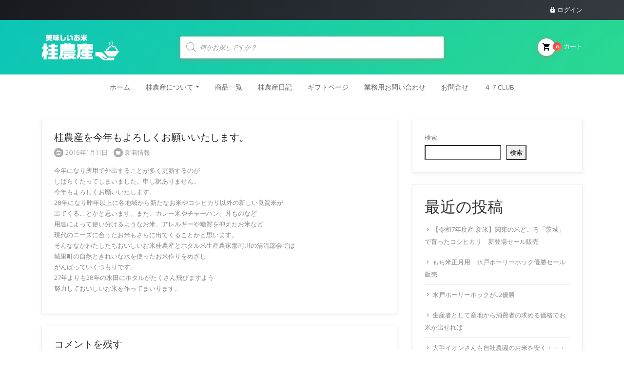

--- FILE ---
content_type: text/html; charset=UTF-8
request_url: https://katuranousan.com/2016/01/11/%E6%A1%82%E8%BE%B2%E7%94%A3%E3%82%92%E4%BB%8A%E5%B9%B4%E3%82%82%E3%82%88%E3%82%8D%E3%81%97%E3%81%8F%E3%81%8A%E9%A1%98%E3%81%84%E3%81%84%E3%81%9F%E3%81%97%E3%81%BE%E3%81%99%E3%80%82/
body_size: 26723
content:

<!DOCTYPE html>
<html dir="ltr" lang="ja" prefix="og: https://ogp.me/ns#">
<head>
    <meta charset="UTF-8">
	<meta name="viewport" content="width=device-width, initial-scale=1, shrink-to-fit=no">

	<title>桂農産を今年もよろしくお願いいたします。 - 桂農産 お取り寄せネット</title>

		<!-- All in One SEO 4.8.8 - aioseo.com -->
	<meta name="description" content="今年になり所用で外出することが多く更新するのが しばらくたってしまいました。申し訳ありません。 今年もよろしく" />
	<meta name="robots" content="max-image-preview:large" />
	<meta name="author" content="nousankatu"/>
	<link rel="canonical" href="https://katuranousan.com/2016/01/11/%e6%a1%82%e8%be%b2%e7%94%a3%e3%82%92%e4%bb%8a%e5%b9%b4%e3%82%82%e3%82%88%e3%82%8d%e3%81%97%e3%81%8f%e3%81%8a%e9%a1%98%e3%81%84%e3%81%84%e3%81%9f%e3%81%97%e3%81%be%e3%81%99%e3%80%82/" />
	<meta name="generator" content="All in One SEO (AIOSEO) 4.8.8" />
		<meta property="og:locale" content="ja_JP" />
		<meta property="og:site_name" content="桂農産　お取り寄せネット - 本当に美味しいお米のサイト" />
		<meta property="og:type" content="article" />
		<meta property="og:title" content="桂農産を今年もよろしくお願いいたします。 - 桂農産 お取り寄せネット" />
		<meta property="og:description" content="今年になり所用で外出することが多く更新するのが しばらくたってしまいました。申し訳ありません。 今年もよろしく" />
		<meta property="og:url" content="https://katuranousan.com/2016/01/11/%e6%a1%82%e8%be%b2%e7%94%a3%e3%82%92%e4%bb%8a%e5%b9%b4%e3%82%82%e3%82%88%e3%82%8d%e3%81%97%e3%81%8f%e3%81%8a%e9%a1%98%e3%81%84%e3%81%84%e3%81%9f%e3%81%97%e3%81%be%e3%81%99%e3%80%82/" />
		<meta property="article:published_time" content="2016-01-11T21:34:01+00:00" />
		<meta property="article:modified_time" content="2016-01-11T21:34:01+00:00" />
		<meta property="article:publisher" content="https://www.facebook.com/-436359869777476" />
		<meta property="article:author" content="nousankatu" />
		<meta name="twitter:card" content="summary" />
		<meta name="twitter:title" content="桂農産を今年もよろしくお願いいたします。 - 桂農産 お取り寄せネット" />
		<meta name="twitter:description" content="今年になり所用で外出することが多く更新するのが しばらくたってしまいました。申し訳ありません。 今年もよろしく" />
		<script type="application/ld+json" class="aioseo-schema">
			{"@context":"https:\/\/schema.org","@graph":[{"@type":"BlogPosting","@id":"https:\/\/katuranousan.com\/2016\/01\/11\/%e6%a1%82%e8%be%b2%e7%94%a3%e3%82%92%e4%bb%8a%e5%b9%b4%e3%82%82%e3%82%88%e3%82%8d%e3%81%97%e3%81%8f%e3%81%8a%e9%a1%98%e3%81%84%e3%81%84%e3%81%9f%e3%81%97%e3%81%be%e3%81%99%e3%80%82\/#blogposting","name":"\u6842\u8fb2\u7523\u3092\u4eca\u5e74\u3082\u3088\u308d\u3057\u304f\u304a\u9858\u3044\u3044\u305f\u3057\u307e\u3059\u3002 - \u6842\u8fb2\u7523 \u304a\u53d6\u308a\u5bc4\u305b\u30cd\u30c3\u30c8","headline":"\u6842\u8fb2\u7523\u3092\u4eca\u5e74\u3082\u3088\u308d\u3057\u304f\u304a\u9858\u3044\u3044\u305f\u3057\u307e\u3059\u3002","author":{"@id":"https:\/\/katuranousan.com\/author\/nousankatu\/#author"},"publisher":{"@id":"https:\/\/katuranousan.com\/#organization"},"image":{"@type":"ImageObject","url":"https:\/\/katuranousan.com\/wp-content\/uploads\/2021\/10\/logo1105-3.png","@id":"https:\/\/katuranousan.com\/#articleImage","width":240,"height":99},"datePublished":"2016-01-11T21:34:01+09:00","dateModified":"2016-01-11T21:34:01+09:00","inLanguage":"ja","mainEntityOfPage":{"@id":"https:\/\/katuranousan.com\/2016\/01\/11\/%e6%a1%82%e8%be%b2%e7%94%a3%e3%82%92%e4%bb%8a%e5%b9%b4%e3%82%82%e3%82%88%e3%82%8d%e3%81%97%e3%81%8f%e3%81%8a%e9%a1%98%e3%81%84%e3%81%84%e3%81%9f%e3%81%97%e3%81%be%e3%81%99%e3%80%82\/#webpage"},"isPartOf":{"@id":"https:\/\/katuranousan.com\/2016\/01\/11\/%e6%a1%82%e8%be%b2%e7%94%a3%e3%82%92%e4%bb%8a%e5%b9%b4%e3%82%82%e3%82%88%e3%82%8d%e3%81%97%e3%81%8f%e3%81%8a%e9%a1%98%e3%81%84%e3%81%84%e3%81%9f%e3%81%97%e3%81%be%e3%81%99%e3%80%82\/#webpage"},"articleSection":"\u65b0\u7740\u60c5\u5831"},{"@type":"BreadcrumbList","@id":"https:\/\/katuranousan.com\/2016\/01\/11\/%e6%a1%82%e8%be%b2%e7%94%a3%e3%82%92%e4%bb%8a%e5%b9%b4%e3%82%82%e3%82%88%e3%82%8d%e3%81%97%e3%81%8f%e3%81%8a%e9%a1%98%e3%81%84%e3%81%84%e3%81%9f%e3%81%97%e3%81%be%e3%81%99%e3%80%82\/#breadcrumblist","itemListElement":[{"@type":"ListItem","@id":"https:\/\/katuranousan.com#listItem","position":1,"name":"\u30db\u30fc\u30e0","item":"https:\/\/katuranousan.com","nextItem":{"@type":"ListItem","@id":"https:\/\/katuranousan.com\/category\/info_new\/#listItem","name":"\u65b0\u7740\u60c5\u5831"}},{"@type":"ListItem","@id":"https:\/\/katuranousan.com\/category\/info_new\/#listItem","position":2,"name":"\u65b0\u7740\u60c5\u5831","item":"https:\/\/katuranousan.com\/category\/info_new\/","nextItem":{"@type":"ListItem","@id":"https:\/\/katuranousan.com\/2016\/01\/11\/%e6%a1%82%e8%be%b2%e7%94%a3%e3%82%92%e4%bb%8a%e5%b9%b4%e3%82%82%e3%82%88%e3%82%8d%e3%81%97%e3%81%8f%e3%81%8a%e9%a1%98%e3%81%84%e3%81%84%e3%81%9f%e3%81%97%e3%81%be%e3%81%99%e3%80%82\/#listItem","name":"\u6842\u8fb2\u7523\u3092\u4eca\u5e74\u3082\u3088\u308d\u3057\u304f\u304a\u9858\u3044\u3044\u305f\u3057\u307e\u3059\u3002"},"previousItem":{"@type":"ListItem","@id":"https:\/\/katuranousan.com#listItem","name":"\u30db\u30fc\u30e0"}},{"@type":"ListItem","@id":"https:\/\/katuranousan.com\/2016\/01\/11\/%e6%a1%82%e8%be%b2%e7%94%a3%e3%82%92%e4%bb%8a%e5%b9%b4%e3%82%82%e3%82%88%e3%82%8d%e3%81%97%e3%81%8f%e3%81%8a%e9%a1%98%e3%81%84%e3%81%84%e3%81%9f%e3%81%97%e3%81%be%e3%81%99%e3%80%82\/#listItem","position":3,"name":"\u6842\u8fb2\u7523\u3092\u4eca\u5e74\u3082\u3088\u308d\u3057\u304f\u304a\u9858\u3044\u3044\u305f\u3057\u307e\u3059\u3002","previousItem":{"@type":"ListItem","@id":"https:\/\/katuranousan.com\/category\/info_new\/#listItem","name":"\u65b0\u7740\u60c5\u5831"}}]},{"@type":"Organization","@id":"https:\/\/katuranousan.com\/#organization","name":"\u6842\u8fb2\u7523\u3000\u304a\u53d6\u308a\u5bc4\u305b\u30cd\u30c3\u30c8","description":"\u672c\u5f53\u306b\u7f8e\u5473\u3057\u3044\u304a\u7c73\u306e\u30b5\u30a4\u30c8","url":"https:\/\/katuranousan.com\/","telephone":"+81292892014","logo":{"@type":"ImageObject","url":"https:\/\/katuranousan.com\/wp-content\/uploads\/2021\/10\/logo1105-3.png","@id":"https:\/\/katuranousan.com\/2016\/01\/11\/%e6%a1%82%e8%be%b2%e7%94%a3%e3%82%92%e4%bb%8a%e5%b9%b4%e3%82%82%e3%82%88%e3%82%8d%e3%81%97%e3%81%8f%e3%81%8a%e9%a1%98%e3%81%84%e3%81%84%e3%81%9f%e3%81%97%e3%81%be%e3%81%99%e3%80%82\/#organizationLogo","width":240,"height":99},"image":{"@id":"https:\/\/katuranousan.com\/2016\/01\/11\/%e6%a1%82%e8%be%b2%e7%94%a3%e3%82%92%e4%bb%8a%e5%b9%b4%e3%82%82%e3%82%88%e3%82%8d%e3%81%97%e3%81%8f%e3%81%8a%e9%a1%98%e3%81%84%e3%81%84%e3%81%9f%e3%81%97%e3%81%be%e3%81%99%e3%80%82\/#organizationLogo"},"sameAs":["https:\/\/www.facebook.com\/-436359869777476"]},{"@type":"Person","@id":"https:\/\/katuranousan.com\/author\/nousankatu\/#author","url":"https:\/\/katuranousan.com\/author\/nousankatu\/","name":"nousankatu","image":{"@type":"ImageObject","@id":"https:\/\/katuranousan.com\/2016\/01\/11\/%e6%a1%82%e8%be%b2%e7%94%a3%e3%82%92%e4%bb%8a%e5%b9%b4%e3%82%82%e3%82%88%e3%82%8d%e3%81%97%e3%81%8f%e3%81%8a%e9%a1%98%e3%81%84%e3%81%84%e3%81%9f%e3%81%97%e3%81%be%e3%81%99%e3%80%82\/#authorImage","url":"https:\/\/secure.gravatar.com\/avatar\/402f0383bfff6ece74207b600390461a3728525e3b9a2cbd8d097ec627a77557?s=96&d=mm&r=g","width":96,"height":96,"caption":"nousankatu"},"sameAs":["nousankatu"]},{"@type":"WebPage","@id":"https:\/\/katuranousan.com\/2016\/01\/11\/%e6%a1%82%e8%be%b2%e7%94%a3%e3%82%92%e4%bb%8a%e5%b9%b4%e3%82%82%e3%82%88%e3%82%8d%e3%81%97%e3%81%8f%e3%81%8a%e9%a1%98%e3%81%84%e3%81%84%e3%81%9f%e3%81%97%e3%81%be%e3%81%99%e3%80%82\/#webpage","url":"https:\/\/katuranousan.com\/2016\/01\/11\/%e6%a1%82%e8%be%b2%e7%94%a3%e3%82%92%e4%bb%8a%e5%b9%b4%e3%82%82%e3%82%88%e3%82%8d%e3%81%97%e3%81%8f%e3%81%8a%e9%a1%98%e3%81%84%e3%81%84%e3%81%9f%e3%81%97%e3%81%be%e3%81%99%e3%80%82\/","name":"\u6842\u8fb2\u7523\u3092\u4eca\u5e74\u3082\u3088\u308d\u3057\u304f\u304a\u9858\u3044\u3044\u305f\u3057\u307e\u3059\u3002 - \u6842\u8fb2\u7523 \u304a\u53d6\u308a\u5bc4\u305b\u30cd\u30c3\u30c8","description":"\u4eca\u5e74\u306b\u306a\u308a\u6240\u7528\u3067\u5916\u51fa\u3059\u308b\u3053\u3068\u304c\u591a\u304f\u66f4\u65b0\u3059\u308b\u306e\u304c \u3057\u3070\u3089\u304f\u305f\u3063\u3066\u3057\u307e\u3044\u307e\u3057\u305f\u3002\u7533\u3057\u8a33\u3042\u308a\u307e\u305b\u3093\u3002 \u4eca\u5e74\u3082\u3088\u308d\u3057\u304f","inLanguage":"ja","isPartOf":{"@id":"https:\/\/katuranousan.com\/#website"},"breadcrumb":{"@id":"https:\/\/katuranousan.com\/2016\/01\/11\/%e6%a1%82%e8%be%b2%e7%94%a3%e3%82%92%e4%bb%8a%e5%b9%b4%e3%82%82%e3%82%88%e3%82%8d%e3%81%97%e3%81%8f%e3%81%8a%e9%a1%98%e3%81%84%e3%81%84%e3%81%9f%e3%81%97%e3%81%be%e3%81%99%e3%80%82\/#breadcrumblist"},"author":{"@id":"https:\/\/katuranousan.com\/author\/nousankatu\/#author"},"creator":{"@id":"https:\/\/katuranousan.com\/author\/nousankatu\/#author"},"datePublished":"2016-01-11T21:34:01+09:00","dateModified":"2016-01-11T21:34:01+09:00"},{"@type":"WebSite","@id":"https:\/\/katuranousan.com\/#website","url":"https:\/\/katuranousan.com\/","name":"\u6842\u8fb2\u7523\u3000\u304a\u53d6\u308a\u5bc4\u305b\u30cd\u30c3\u30c8","description":"\u672c\u5f53\u306b\u7f8e\u5473\u3057\u3044\u304a\u7c73\u306e\u30b5\u30a4\u30c8","inLanguage":"ja","publisher":{"@id":"https:\/\/katuranousan.com\/#organization"}}]}
		</script>
		<!-- All in One SEO -->

<link rel='dns-prefetch' href='//fonts.googleapis.com' />
<link rel="alternate" type="application/rss+xml" title="桂農産　お取り寄せネット &raquo; フィード" href="https://katuranousan.com/feed/" />
<link rel="alternate" type="application/rss+xml" title="桂農産　お取り寄せネット &raquo; コメントフィード" href="https://katuranousan.com/comments/feed/" />
<link rel="alternate" type="application/rss+xml" title="桂農産　お取り寄せネット &raquo; 桂農産を今年もよろしくお願いいたします。 のコメントのフィード" href="https://katuranousan.com/2016/01/11/%e6%a1%82%e8%be%b2%e7%94%a3%e3%82%92%e4%bb%8a%e5%b9%b4%e3%82%82%e3%82%88%e3%82%8d%e3%81%97%e3%81%8f%e3%81%8a%e9%a1%98%e3%81%84%e3%81%84%e3%81%9f%e3%81%97%e3%81%be%e3%81%99%e3%80%82/feed/" />
<link rel="alternate" title="oEmbed (JSON)" type="application/json+oembed" href="https://katuranousan.com/wp-json/oembed/1.0/embed?url=https%3A%2F%2Fkaturanousan.com%2F2016%2F01%2F11%2F%25e6%25a1%2582%25e8%25be%25b2%25e7%2594%25a3%25e3%2582%2592%25e4%25bb%258a%25e5%25b9%25b4%25e3%2582%2582%25e3%2582%2588%25e3%2582%258d%25e3%2581%2597%25e3%2581%258f%25e3%2581%258a%25e9%25a1%2598%25e3%2581%2584%25e3%2581%2584%25e3%2581%259f%25e3%2581%2597%25e3%2581%25be%25e3%2581%2599%25e3%2580%2582%2F" />
<link rel="alternate" title="oEmbed (XML)" type="text/xml+oembed" href="https://katuranousan.com/wp-json/oembed/1.0/embed?url=https%3A%2F%2Fkaturanousan.com%2F2016%2F01%2F11%2F%25e6%25a1%2582%25e8%25be%25b2%25e7%2594%25a3%25e3%2582%2592%25e4%25bb%258a%25e5%25b9%25b4%25e3%2582%2582%25e3%2582%2588%25e3%2582%258d%25e3%2581%2597%25e3%2581%258f%25e3%2581%258a%25e9%25a1%2598%25e3%2581%2584%25e3%2581%2584%25e3%2581%259f%25e3%2581%2597%25e3%2581%25be%25e3%2581%2599%25e3%2580%2582%2F&#038;format=xml" />
		<!-- This site uses the Google Analytics by MonsterInsights plugin v9.9.0 - Using Analytics tracking - https://www.monsterinsights.com/ -->
							<script src="//www.googletagmanager.com/gtag/js?id=G-9BK9580KQC"  data-cfasync="false" data-wpfc-render="false" type="text/javascript" async></script>
			<script data-cfasync="false" data-wpfc-render="false" type="text/javascript">
				var mi_version = '9.9.0';
				var mi_track_user = true;
				var mi_no_track_reason = '';
								var MonsterInsightsDefaultLocations = {"page_location":"https:\/\/katuranousan.com\/2016\/01\/11\/%E6%A1%82%E8%BE%B2%E7%94%A3%E3%82%92%E4%BB%8A%E5%B9%B4%E3%82%82%E3%82%88%E3%82%8D%E3%81%97%E3%81%8F%E3%81%8A%E9%A1%98%E3%81%84%E3%81%84%E3%81%9F%E3%81%97%E3%81%BE%E3%81%99%E3%80%82\/"};
								if ( typeof MonsterInsightsPrivacyGuardFilter === 'function' ) {
					var MonsterInsightsLocations = (typeof MonsterInsightsExcludeQuery === 'object') ? MonsterInsightsPrivacyGuardFilter( MonsterInsightsExcludeQuery ) : MonsterInsightsPrivacyGuardFilter( MonsterInsightsDefaultLocations );
				} else {
					var MonsterInsightsLocations = (typeof MonsterInsightsExcludeQuery === 'object') ? MonsterInsightsExcludeQuery : MonsterInsightsDefaultLocations;
				}

								var disableStrs = [
										'ga-disable-G-9BK9580KQC',
									];

				/* Function to detect opted out users */
				function __gtagTrackerIsOptedOut() {
					for (var index = 0; index < disableStrs.length; index++) {
						if (document.cookie.indexOf(disableStrs[index] + '=true') > -1) {
							return true;
						}
					}

					return false;
				}

				/* Disable tracking if the opt-out cookie exists. */
				if (__gtagTrackerIsOptedOut()) {
					for (var index = 0; index < disableStrs.length; index++) {
						window[disableStrs[index]] = true;
					}
				}

				/* Opt-out function */
				function __gtagTrackerOptout() {
					for (var index = 0; index < disableStrs.length; index++) {
						document.cookie = disableStrs[index] + '=true; expires=Thu, 31 Dec 2099 23:59:59 UTC; path=/';
						window[disableStrs[index]] = true;
					}
				}

				if ('undefined' === typeof gaOptout) {
					function gaOptout() {
						__gtagTrackerOptout();
					}
				}
								window.dataLayer = window.dataLayer || [];

				window.MonsterInsightsDualTracker = {
					helpers: {},
					trackers: {},
				};
				if (mi_track_user) {
					function __gtagDataLayer() {
						dataLayer.push(arguments);
					}

					function __gtagTracker(type, name, parameters) {
						if (!parameters) {
							parameters = {};
						}

						if (parameters.send_to) {
							__gtagDataLayer.apply(null, arguments);
							return;
						}

						if (type === 'event') {
														parameters.send_to = monsterinsights_frontend.v4_id;
							var hookName = name;
							if (typeof parameters['event_category'] !== 'undefined') {
								hookName = parameters['event_category'] + ':' + name;
							}

							if (typeof MonsterInsightsDualTracker.trackers[hookName] !== 'undefined') {
								MonsterInsightsDualTracker.trackers[hookName](parameters);
							} else {
								__gtagDataLayer('event', name, parameters);
							}
							
						} else {
							__gtagDataLayer.apply(null, arguments);
						}
					}

					__gtagTracker('js', new Date());
					__gtagTracker('set', {
						'developer_id.dZGIzZG': true,
											});
					if ( MonsterInsightsLocations.page_location ) {
						__gtagTracker('set', MonsterInsightsLocations);
					}
										__gtagTracker('config', 'G-9BK9580KQC', {"forceSSL":"true","link_attribution":"true"} );
										window.gtag = __gtagTracker;										(function () {
						/* https://developers.google.com/analytics/devguides/collection/analyticsjs/ */
						/* ga and __gaTracker compatibility shim. */
						var noopfn = function () {
							return null;
						};
						var newtracker = function () {
							return new Tracker();
						};
						var Tracker = function () {
							return null;
						};
						var p = Tracker.prototype;
						p.get = noopfn;
						p.set = noopfn;
						p.send = function () {
							var args = Array.prototype.slice.call(arguments);
							args.unshift('send');
							__gaTracker.apply(null, args);
						};
						var __gaTracker = function () {
							var len = arguments.length;
							if (len === 0) {
								return;
							}
							var f = arguments[len - 1];
							if (typeof f !== 'object' || f === null || typeof f.hitCallback !== 'function') {
								if ('send' === arguments[0]) {
									var hitConverted, hitObject = false, action;
									if ('event' === arguments[1]) {
										if ('undefined' !== typeof arguments[3]) {
											hitObject = {
												'eventAction': arguments[3],
												'eventCategory': arguments[2],
												'eventLabel': arguments[4],
												'value': arguments[5] ? arguments[5] : 1,
											}
										}
									}
									if ('pageview' === arguments[1]) {
										if ('undefined' !== typeof arguments[2]) {
											hitObject = {
												'eventAction': 'page_view',
												'page_path': arguments[2],
											}
										}
									}
									if (typeof arguments[2] === 'object') {
										hitObject = arguments[2];
									}
									if (typeof arguments[5] === 'object') {
										Object.assign(hitObject, arguments[5]);
									}
									if ('undefined' !== typeof arguments[1].hitType) {
										hitObject = arguments[1];
										if ('pageview' === hitObject.hitType) {
											hitObject.eventAction = 'page_view';
										}
									}
									if (hitObject) {
										action = 'timing' === arguments[1].hitType ? 'timing_complete' : hitObject.eventAction;
										hitConverted = mapArgs(hitObject);
										__gtagTracker('event', action, hitConverted);
									}
								}
								return;
							}

							function mapArgs(args) {
								var arg, hit = {};
								var gaMap = {
									'eventCategory': 'event_category',
									'eventAction': 'event_action',
									'eventLabel': 'event_label',
									'eventValue': 'event_value',
									'nonInteraction': 'non_interaction',
									'timingCategory': 'event_category',
									'timingVar': 'name',
									'timingValue': 'value',
									'timingLabel': 'event_label',
									'page': 'page_path',
									'location': 'page_location',
									'title': 'page_title',
									'referrer' : 'page_referrer',
								};
								for (arg in args) {
																		if (!(!args.hasOwnProperty(arg) || !gaMap.hasOwnProperty(arg))) {
										hit[gaMap[arg]] = args[arg];
									} else {
										hit[arg] = args[arg];
									}
								}
								return hit;
							}

							try {
								f.hitCallback();
							} catch (ex) {
							}
						};
						__gaTracker.create = newtracker;
						__gaTracker.getByName = newtracker;
						__gaTracker.getAll = function () {
							return [];
						};
						__gaTracker.remove = noopfn;
						__gaTracker.loaded = true;
						window['__gaTracker'] = __gaTracker;
					})();
									} else {
										console.log("");
					(function () {
						function __gtagTracker() {
							return null;
						}

						window['__gtagTracker'] = __gtagTracker;
						window['gtag'] = __gtagTracker;
					})();
									}
			</script>
			
							<!-- / Google Analytics by MonsterInsights -->
		<style id='wp-img-auto-sizes-contain-inline-css' type='text/css'>
img:is([sizes=auto i],[sizes^="auto," i]){contain-intrinsic-size:3000px 1500px}
/*# sourceURL=wp-img-auto-sizes-contain-inline-css */
</style>
<style id='wp-emoji-styles-inline-css' type='text/css'>

	img.wp-smiley, img.emoji {
		display: inline !important;
		border: none !important;
		box-shadow: none !important;
		height: 1em !important;
		width: 1em !important;
		margin: 0 0.07em !important;
		vertical-align: -0.1em !important;
		background: none !important;
		padding: 0 !important;
	}
/*# sourceURL=wp-emoji-styles-inline-css */
</style>
<link rel='stylesheet' id='wp-block-library-css' href='https://katuranousan.com/wp-includes/css/dist/block-library/style.min.css?ver=6.9' type='text/css' media='all' />
<style id='wp-block-heading-inline-css' type='text/css'>
h1:where(.wp-block-heading).has-background,h2:where(.wp-block-heading).has-background,h3:where(.wp-block-heading).has-background,h4:where(.wp-block-heading).has-background,h5:where(.wp-block-heading).has-background,h6:where(.wp-block-heading).has-background{padding:1.25em 2.375em}h1.has-text-align-left[style*=writing-mode]:where([style*=vertical-lr]),h1.has-text-align-right[style*=writing-mode]:where([style*=vertical-rl]),h2.has-text-align-left[style*=writing-mode]:where([style*=vertical-lr]),h2.has-text-align-right[style*=writing-mode]:where([style*=vertical-rl]),h3.has-text-align-left[style*=writing-mode]:where([style*=vertical-lr]),h3.has-text-align-right[style*=writing-mode]:where([style*=vertical-rl]),h4.has-text-align-left[style*=writing-mode]:where([style*=vertical-lr]),h4.has-text-align-right[style*=writing-mode]:where([style*=vertical-rl]),h5.has-text-align-left[style*=writing-mode]:where([style*=vertical-lr]),h5.has-text-align-right[style*=writing-mode]:where([style*=vertical-rl]),h6.has-text-align-left[style*=writing-mode]:where([style*=vertical-lr]),h6.has-text-align-right[style*=writing-mode]:where([style*=vertical-rl]){rotate:180deg}
/*# sourceURL=https://katuranousan.com/wp-includes/blocks/heading/style.min.css */
</style>
<style id='wp-block-latest-comments-inline-css' type='text/css'>
ol.wp-block-latest-comments{box-sizing:border-box;margin-left:0}:where(.wp-block-latest-comments:not([style*=line-height] .wp-block-latest-comments__comment)){line-height:1.1}:where(.wp-block-latest-comments:not([style*=line-height] .wp-block-latest-comments__comment-excerpt p)){line-height:1.8}.has-dates :where(.wp-block-latest-comments:not([style*=line-height])),.has-excerpts :where(.wp-block-latest-comments:not([style*=line-height])){line-height:1.5}.wp-block-latest-comments .wp-block-latest-comments{padding-left:0}.wp-block-latest-comments__comment{list-style:none;margin-bottom:1em}.has-avatars .wp-block-latest-comments__comment{list-style:none;min-height:2.25em}.has-avatars .wp-block-latest-comments__comment .wp-block-latest-comments__comment-excerpt,.has-avatars .wp-block-latest-comments__comment .wp-block-latest-comments__comment-meta{margin-left:3.25em}.wp-block-latest-comments__comment-excerpt p{font-size:.875em;margin:.36em 0 1.4em}.wp-block-latest-comments__comment-date{display:block;font-size:.75em}.wp-block-latest-comments .avatar,.wp-block-latest-comments__comment-avatar{border-radius:1.5em;display:block;float:left;height:2.5em;margin-right:.75em;width:2.5em}.wp-block-latest-comments[class*=-font-size] a,.wp-block-latest-comments[style*=font-size] a{font-size:inherit}
/*# sourceURL=https://katuranousan.com/wp-includes/blocks/latest-comments/style.min.css */
</style>
<style id='wp-block-latest-posts-inline-css' type='text/css'>
.wp-block-latest-posts{box-sizing:border-box}.wp-block-latest-posts.alignleft{margin-right:2em}.wp-block-latest-posts.alignright{margin-left:2em}.wp-block-latest-posts.wp-block-latest-posts__list{list-style:none}.wp-block-latest-posts.wp-block-latest-posts__list li{clear:both;overflow-wrap:break-word}.wp-block-latest-posts.is-grid{display:flex;flex-wrap:wrap}.wp-block-latest-posts.is-grid li{margin:0 1.25em 1.25em 0;width:100%}@media (min-width:600px){.wp-block-latest-posts.columns-2 li{width:calc(50% - .625em)}.wp-block-latest-posts.columns-2 li:nth-child(2n){margin-right:0}.wp-block-latest-posts.columns-3 li{width:calc(33.33333% - .83333em)}.wp-block-latest-posts.columns-3 li:nth-child(3n){margin-right:0}.wp-block-latest-posts.columns-4 li{width:calc(25% - .9375em)}.wp-block-latest-posts.columns-4 li:nth-child(4n){margin-right:0}.wp-block-latest-posts.columns-5 li{width:calc(20% - 1em)}.wp-block-latest-posts.columns-5 li:nth-child(5n){margin-right:0}.wp-block-latest-posts.columns-6 li{width:calc(16.66667% - 1.04167em)}.wp-block-latest-posts.columns-6 li:nth-child(6n){margin-right:0}}:root :where(.wp-block-latest-posts.is-grid){padding:0}:root :where(.wp-block-latest-posts.wp-block-latest-posts__list){padding-left:0}.wp-block-latest-posts__post-author,.wp-block-latest-posts__post-date{display:block;font-size:.8125em}.wp-block-latest-posts__post-excerpt,.wp-block-latest-posts__post-full-content{margin-bottom:1em;margin-top:.5em}.wp-block-latest-posts__featured-image a{display:inline-block}.wp-block-latest-posts__featured-image img{height:auto;max-width:100%;width:auto}.wp-block-latest-posts__featured-image.alignleft{float:left;margin-right:1em}.wp-block-latest-posts__featured-image.alignright{float:right;margin-left:1em}.wp-block-latest-posts__featured-image.aligncenter{margin-bottom:1em;text-align:center}
/*# sourceURL=https://katuranousan.com/wp-includes/blocks/latest-posts/style.min.css */
</style>
<style id='wp-block-search-inline-css' type='text/css'>
.wp-block-search__button{margin-left:10px;word-break:normal}.wp-block-search__button.has-icon{line-height:0}.wp-block-search__button svg{height:1.25em;min-height:24px;min-width:24px;width:1.25em;fill:currentColor;vertical-align:text-bottom}:where(.wp-block-search__button){border:1px solid #ccc;padding:6px 10px}.wp-block-search__inside-wrapper{display:flex;flex:auto;flex-wrap:nowrap;max-width:100%}.wp-block-search__label{width:100%}.wp-block-search.wp-block-search__button-only .wp-block-search__button{box-sizing:border-box;display:flex;flex-shrink:0;justify-content:center;margin-left:0;max-width:100%}.wp-block-search.wp-block-search__button-only .wp-block-search__inside-wrapper{min-width:0!important;transition-property:width}.wp-block-search.wp-block-search__button-only .wp-block-search__input{flex-basis:100%;transition-duration:.3s}.wp-block-search.wp-block-search__button-only.wp-block-search__searchfield-hidden,.wp-block-search.wp-block-search__button-only.wp-block-search__searchfield-hidden .wp-block-search__inside-wrapper{overflow:hidden}.wp-block-search.wp-block-search__button-only.wp-block-search__searchfield-hidden .wp-block-search__input{border-left-width:0!important;border-right-width:0!important;flex-basis:0;flex-grow:0;margin:0;min-width:0!important;padding-left:0!important;padding-right:0!important;width:0!important}:where(.wp-block-search__input){appearance:none;border:1px solid #949494;flex-grow:1;font-family:inherit;font-size:inherit;font-style:inherit;font-weight:inherit;letter-spacing:inherit;line-height:inherit;margin-left:0;margin-right:0;min-width:3rem;padding:8px;text-decoration:unset!important;text-transform:inherit}:where(.wp-block-search__button-inside .wp-block-search__inside-wrapper){background-color:#fff;border:1px solid #949494;box-sizing:border-box;padding:4px}:where(.wp-block-search__button-inside .wp-block-search__inside-wrapper) .wp-block-search__input{border:none;border-radius:0;padding:0 4px}:where(.wp-block-search__button-inside .wp-block-search__inside-wrapper) .wp-block-search__input:focus{outline:none}:where(.wp-block-search__button-inside .wp-block-search__inside-wrapper) :where(.wp-block-search__button){padding:4px 8px}.wp-block-search.aligncenter .wp-block-search__inside-wrapper{margin:auto}.wp-block[data-align=right] .wp-block-search.wp-block-search__button-only .wp-block-search__inside-wrapper{float:right}
/*# sourceURL=https://katuranousan.com/wp-includes/blocks/search/style.min.css */
</style>
<style id='wp-block-group-inline-css' type='text/css'>
.wp-block-group{box-sizing:border-box}:where(.wp-block-group.wp-block-group-is-layout-constrained){position:relative}
/*# sourceURL=https://katuranousan.com/wp-includes/blocks/group/style.min.css */
</style>
<link rel='stylesheet' id='wc-blocks-style-css' href='https://katuranousan.com/wp-content/plugins/woocommerce/assets/client/blocks/wc-blocks.css?ver=wc-10.2.3' type='text/css' media='all' />
<style id='global-styles-inline-css' type='text/css'>
:root{--wp--preset--aspect-ratio--square: 1;--wp--preset--aspect-ratio--4-3: 4/3;--wp--preset--aspect-ratio--3-4: 3/4;--wp--preset--aspect-ratio--3-2: 3/2;--wp--preset--aspect-ratio--2-3: 2/3;--wp--preset--aspect-ratio--16-9: 16/9;--wp--preset--aspect-ratio--9-16: 9/16;--wp--preset--color--black: #000000;--wp--preset--color--cyan-bluish-gray: #abb8c3;--wp--preset--color--white: #ffffff;--wp--preset--color--pale-pink: #f78da7;--wp--preset--color--vivid-red: #cf2e2e;--wp--preset--color--luminous-vivid-orange: #ff6900;--wp--preset--color--luminous-vivid-amber: #fcb900;--wp--preset--color--light-green-cyan: #7bdcb5;--wp--preset--color--vivid-green-cyan: #00d084;--wp--preset--color--pale-cyan-blue: #8ed1fc;--wp--preset--color--vivid-cyan-blue: #0693e3;--wp--preset--color--vivid-purple: #9b51e0;--wp--preset--gradient--vivid-cyan-blue-to-vivid-purple: linear-gradient(135deg,rgb(6,147,227) 0%,rgb(155,81,224) 100%);--wp--preset--gradient--light-green-cyan-to-vivid-green-cyan: linear-gradient(135deg,rgb(122,220,180) 0%,rgb(0,208,130) 100%);--wp--preset--gradient--luminous-vivid-amber-to-luminous-vivid-orange: linear-gradient(135deg,rgb(252,185,0) 0%,rgb(255,105,0) 100%);--wp--preset--gradient--luminous-vivid-orange-to-vivid-red: linear-gradient(135deg,rgb(255,105,0) 0%,rgb(207,46,46) 100%);--wp--preset--gradient--very-light-gray-to-cyan-bluish-gray: linear-gradient(135deg,rgb(238,238,238) 0%,rgb(169,184,195) 100%);--wp--preset--gradient--cool-to-warm-spectrum: linear-gradient(135deg,rgb(74,234,220) 0%,rgb(151,120,209) 20%,rgb(207,42,186) 40%,rgb(238,44,130) 60%,rgb(251,105,98) 80%,rgb(254,248,76) 100%);--wp--preset--gradient--blush-light-purple: linear-gradient(135deg,rgb(255,206,236) 0%,rgb(152,150,240) 100%);--wp--preset--gradient--blush-bordeaux: linear-gradient(135deg,rgb(254,205,165) 0%,rgb(254,45,45) 50%,rgb(107,0,62) 100%);--wp--preset--gradient--luminous-dusk: linear-gradient(135deg,rgb(255,203,112) 0%,rgb(199,81,192) 50%,rgb(65,88,208) 100%);--wp--preset--gradient--pale-ocean: linear-gradient(135deg,rgb(255,245,203) 0%,rgb(182,227,212) 50%,rgb(51,167,181) 100%);--wp--preset--gradient--electric-grass: linear-gradient(135deg,rgb(202,248,128) 0%,rgb(113,206,126) 100%);--wp--preset--gradient--midnight: linear-gradient(135deg,rgb(2,3,129) 0%,rgb(40,116,252) 100%);--wp--preset--font-size--small: 13px;--wp--preset--font-size--medium: 20px;--wp--preset--font-size--large: 36px;--wp--preset--font-size--x-large: 42px;--wp--preset--spacing--20: 0.44rem;--wp--preset--spacing--30: 0.67rem;--wp--preset--spacing--40: 1rem;--wp--preset--spacing--50: 1.5rem;--wp--preset--spacing--60: 2.25rem;--wp--preset--spacing--70: 3.38rem;--wp--preset--spacing--80: 5.06rem;--wp--preset--shadow--natural: 6px 6px 9px rgba(0, 0, 0, 0.2);--wp--preset--shadow--deep: 12px 12px 50px rgba(0, 0, 0, 0.4);--wp--preset--shadow--sharp: 6px 6px 0px rgba(0, 0, 0, 0.2);--wp--preset--shadow--outlined: 6px 6px 0px -3px rgb(255, 255, 255), 6px 6px rgb(0, 0, 0);--wp--preset--shadow--crisp: 6px 6px 0px rgb(0, 0, 0);}:where(.is-layout-flex){gap: 0.5em;}:where(.is-layout-grid){gap: 0.5em;}body .is-layout-flex{display: flex;}.is-layout-flex{flex-wrap: wrap;align-items: center;}.is-layout-flex > :is(*, div){margin: 0;}body .is-layout-grid{display: grid;}.is-layout-grid > :is(*, div){margin: 0;}:where(.wp-block-columns.is-layout-flex){gap: 2em;}:where(.wp-block-columns.is-layout-grid){gap: 2em;}:where(.wp-block-post-template.is-layout-flex){gap: 1.25em;}:where(.wp-block-post-template.is-layout-grid){gap: 1.25em;}.has-black-color{color: var(--wp--preset--color--black) !important;}.has-cyan-bluish-gray-color{color: var(--wp--preset--color--cyan-bluish-gray) !important;}.has-white-color{color: var(--wp--preset--color--white) !important;}.has-pale-pink-color{color: var(--wp--preset--color--pale-pink) !important;}.has-vivid-red-color{color: var(--wp--preset--color--vivid-red) !important;}.has-luminous-vivid-orange-color{color: var(--wp--preset--color--luminous-vivid-orange) !important;}.has-luminous-vivid-amber-color{color: var(--wp--preset--color--luminous-vivid-amber) !important;}.has-light-green-cyan-color{color: var(--wp--preset--color--light-green-cyan) !important;}.has-vivid-green-cyan-color{color: var(--wp--preset--color--vivid-green-cyan) !important;}.has-pale-cyan-blue-color{color: var(--wp--preset--color--pale-cyan-blue) !important;}.has-vivid-cyan-blue-color{color: var(--wp--preset--color--vivid-cyan-blue) !important;}.has-vivid-purple-color{color: var(--wp--preset--color--vivid-purple) !important;}.has-black-background-color{background-color: var(--wp--preset--color--black) !important;}.has-cyan-bluish-gray-background-color{background-color: var(--wp--preset--color--cyan-bluish-gray) !important;}.has-white-background-color{background-color: var(--wp--preset--color--white) !important;}.has-pale-pink-background-color{background-color: var(--wp--preset--color--pale-pink) !important;}.has-vivid-red-background-color{background-color: var(--wp--preset--color--vivid-red) !important;}.has-luminous-vivid-orange-background-color{background-color: var(--wp--preset--color--luminous-vivid-orange) !important;}.has-luminous-vivid-amber-background-color{background-color: var(--wp--preset--color--luminous-vivid-amber) !important;}.has-light-green-cyan-background-color{background-color: var(--wp--preset--color--light-green-cyan) !important;}.has-vivid-green-cyan-background-color{background-color: var(--wp--preset--color--vivid-green-cyan) !important;}.has-pale-cyan-blue-background-color{background-color: var(--wp--preset--color--pale-cyan-blue) !important;}.has-vivid-cyan-blue-background-color{background-color: var(--wp--preset--color--vivid-cyan-blue) !important;}.has-vivid-purple-background-color{background-color: var(--wp--preset--color--vivid-purple) !important;}.has-black-border-color{border-color: var(--wp--preset--color--black) !important;}.has-cyan-bluish-gray-border-color{border-color: var(--wp--preset--color--cyan-bluish-gray) !important;}.has-white-border-color{border-color: var(--wp--preset--color--white) !important;}.has-pale-pink-border-color{border-color: var(--wp--preset--color--pale-pink) !important;}.has-vivid-red-border-color{border-color: var(--wp--preset--color--vivid-red) !important;}.has-luminous-vivid-orange-border-color{border-color: var(--wp--preset--color--luminous-vivid-orange) !important;}.has-luminous-vivid-amber-border-color{border-color: var(--wp--preset--color--luminous-vivid-amber) !important;}.has-light-green-cyan-border-color{border-color: var(--wp--preset--color--light-green-cyan) !important;}.has-vivid-green-cyan-border-color{border-color: var(--wp--preset--color--vivid-green-cyan) !important;}.has-pale-cyan-blue-border-color{border-color: var(--wp--preset--color--pale-cyan-blue) !important;}.has-vivid-cyan-blue-border-color{border-color: var(--wp--preset--color--vivid-cyan-blue) !important;}.has-vivid-purple-border-color{border-color: var(--wp--preset--color--vivid-purple) !important;}.has-vivid-cyan-blue-to-vivid-purple-gradient-background{background: var(--wp--preset--gradient--vivid-cyan-blue-to-vivid-purple) !important;}.has-light-green-cyan-to-vivid-green-cyan-gradient-background{background: var(--wp--preset--gradient--light-green-cyan-to-vivid-green-cyan) !important;}.has-luminous-vivid-amber-to-luminous-vivid-orange-gradient-background{background: var(--wp--preset--gradient--luminous-vivid-amber-to-luminous-vivid-orange) !important;}.has-luminous-vivid-orange-to-vivid-red-gradient-background{background: var(--wp--preset--gradient--luminous-vivid-orange-to-vivid-red) !important;}.has-very-light-gray-to-cyan-bluish-gray-gradient-background{background: var(--wp--preset--gradient--very-light-gray-to-cyan-bluish-gray) !important;}.has-cool-to-warm-spectrum-gradient-background{background: var(--wp--preset--gradient--cool-to-warm-spectrum) !important;}.has-blush-light-purple-gradient-background{background: var(--wp--preset--gradient--blush-light-purple) !important;}.has-blush-bordeaux-gradient-background{background: var(--wp--preset--gradient--blush-bordeaux) !important;}.has-luminous-dusk-gradient-background{background: var(--wp--preset--gradient--luminous-dusk) !important;}.has-pale-ocean-gradient-background{background: var(--wp--preset--gradient--pale-ocean) !important;}.has-electric-grass-gradient-background{background: var(--wp--preset--gradient--electric-grass) !important;}.has-midnight-gradient-background{background: var(--wp--preset--gradient--midnight) !important;}.has-small-font-size{font-size: var(--wp--preset--font-size--small) !important;}.has-medium-font-size{font-size: var(--wp--preset--font-size--medium) !important;}.has-large-font-size{font-size: var(--wp--preset--font-size--large) !important;}.has-x-large-font-size{font-size: var(--wp--preset--font-size--x-large) !important;}
/*# sourceURL=global-styles-inline-css */
</style>

<style id='classic-theme-styles-inline-css' type='text/css'>
/*! This file is auto-generated */
.wp-block-button__link{color:#fff;background-color:#32373c;border-radius:9999px;box-shadow:none;text-decoration:none;padding:calc(.667em + 2px) calc(1.333em + 2px);font-size:1.125em}.wp-block-file__button{background:#32373c;color:#fff;text-decoration:none}
/*# sourceURL=/wp-includes/css/classic-themes.min.css */
</style>
<link rel='stylesheet' id='contact-form-7-css' href='https://katuranousan.com/wp-content/plugins/contact-form-7/includes/css/styles.css?ver=6.1.2' type='text/css' media='all' />
<link rel='stylesheet' id='contact-form-7-confirm-css' href='https://katuranousan.com/wp-content/plugins/contact-form-7-add-confirm/includes/css/styles.css?ver=5.1' type='text/css' media='all' />
<style id='woocommerce-inline-inline-css' type='text/css'>
.woocommerce form .form-row .required { visibility: visible; }
/*# sourceURL=woocommerce-inline-inline-css */
</style>
<link rel='stylesheet' id='brands-styles-css' href='https://katuranousan.com/wp-content/plugins/woocommerce/assets/css/brands.css?ver=10.2.3' type='text/css' media='all' />
<link rel='stylesheet' id='dgwt-wcas-style-css' href='https://katuranousan.com/wp-content/plugins/ajax-search-for-woocommerce/assets/css/style.min.css?ver=1.31.0' type='text/css' media='all' />
<link rel='stylesheet' id='bootstrap-css' href='https://katuranousan.com/wp-content/themes/groci/vendor/bootstrap/css/bootstrap.min.css?ver=1.0' type='text/css' media='all' />
<link rel='stylesheet' id='materialdesignicons-css' href='https://katuranousan.com/wp-content/themes/groci/vendor/icons/css/materialdesignicons.min.css?ver=1.0' type='text/css' media='all' />
<link rel='stylesheet' id='select2-bootstrap-css' href='https://katuranousan.com/wp-content/themes/groci/vendor/select2/css/select2-bootstrap.css?ver=1.0' type='text/css' media='all' />
<link rel='stylesheet' id='select2-css' href='https://katuranousan.com/wp-content/plugins/woocommerce/assets/css/select2.css?ver=10.2.3' type='text/css' media='all' />
<link rel='stylesheet' id='groci-stylem-css' href='https://katuranousan.com/wp-content/themes/groci/css/stylem.css?ver=1.0' type='text/css' media='all' />
<link rel='stylesheet' id='owl-carousel-css' href='https://katuranousan.com/wp-content/themes/groci/vendor/owl-carousel/owl.carousel.css?ver=1.0' type='text/css' media='all' />
<link rel='stylesheet' id='owl-theme-css' href='https://katuranousan.com/wp-content/themes/groci/vendor/owl-carousel/owl.theme.css?ver=1.0' type='text/css' media='all' />
<link rel='stylesheet' id='groci-font-mavenpro-css' href='//fonts.googleapis.com/css?family=Maven+Pro:400,500,700,900&#038;subset=latin,latin-ext' type='text/css' media='all' />
<link rel='stylesheet' id='groci-font-robotocondensed-css' href='//fonts.googleapis.com/css?family=Roboto+Condensed:300,300i,400,400i,700,700i&#038;subset=latin,latin-ext' type='text/css' media='all' />
<link rel='stylesheet' id='groci-style-css' href='https://katuranousan.com/wp-content/themes/groci-child/style.css?ver=6.9' type='text/css' media='all' />
<link rel='stylesheet' id='parent-style-css' href='https://katuranousan.com/wp-content/themes/groci/style.css?ver=6.9' type='text/css' media='all' />
<link rel='stylesheet' id='groci-child-style-css' href='https://katuranousan.com/wp-content/themes/groci-child/style.css?ver=2.1.7' type='text/css' media='all' />
<script type="text/javascript" src="https://katuranousan.com/wp-content/plugins/google-analytics-for-wordpress/assets/js/frontend-gtag.min.js?ver=9.9.0" id="monsterinsights-frontend-script-js" async="async" data-wp-strategy="async"></script>
<script data-cfasync="false" data-wpfc-render="false" type="text/javascript" id='monsterinsights-frontend-script-js-extra'>/* <![CDATA[ */
var monsterinsights_frontend = {"js_events_tracking":"true","download_extensions":"doc,pdf,ppt,zip,xls,docx,pptx,xlsx","inbound_paths":"[{\"path\":\"\\\/go\\\/\",\"label\":\"affiliate\"},{\"path\":\"\\\/recommend\\\/\",\"label\":\"affiliate\"}]","home_url":"https:\/\/katuranousan.com","hash_tracking":"false","v4_id":"G-9BK9580KQC"};/* ]]> */
</script>
<script type="text/javascript" src="https://katuranousan.com/wp-includes/js/jquery/jquery.min.js?ver=3.7.1" id="jquery-core-js"></script>
<script type="text/javascript" src="https://katuranousan.com/wp-includes/js/jquery/jquery-migrate.min.js?ver=3.4.1" id="jquery-migrate-js"></script>
<script type="text/javascript" src="https://katuranousan.com/wp-content/plugins/woocommerce/assets/js/jquery-blockui/jquery.blockUI.min.js?ver=2.7.0-wc.10.2.3" id="jquery-blockui-js" data-wp-strategy="defer"></script>
<script type="text/javascript" id="wc-add-to-cart-js-extra">
/* <![CDATA[ */
var wc_add_to_cart_params = {"ajax_url":"/wp-admin/admin-ajax.php","wc_ajax_url":"/?wc-ajax=%%endpoint%%","i18n_view_cart":"\u304a\u8cb7\u3044\u7269\u30ab\u30b4\u3092\u8868\u793a","cart_url":"https://katuranousan.com/cart/","is_cart":"","cart_redirect_after_add":"no"};
//# sourceURL=wc-add-to-cart-js-extra
/* ]]> */
</script>
<script type="text/javascript" src="https://katuranousan.com/wp-content/plugins/woocommerce/assets/js/frontend/add-to-cart.min.js?ver=10.2.3" id="wc-add-to-cart-js" data-wp-strategy="defer"></script>
<script type="text/javascript" src="https://katuranousan.com/wp-content/plugins/woocommerce/assets/js/js-cookie/js.cookie.min.js?ver=2.1.4-wc.10.2.3" id="js-cookie-js" defer="defer" data-wp-strategy="defer"></script>
<script type="text/javascript" id="woocommerce-js-extra">
/* <![CDATA[ */
var woocommerce_params = {"ajax_url":"/wp-admin/admin-ajax.php","wc_ajax_url":"/?wc-ajax=%%endpoint%%","i18n_password_show":"\u30d1\u30b9\u30ef\u30fc\u30c9\u3092\u8868\u793a","i18n_password_hide":"\u30d1\u30b9\u30ef\u30fc\u30c9\u3092\u96a0\u3059"};
//# sourceURL=woocommerce-js-extra
/* ]]> */
</script>
<script type="text/javascript" src="https://katuranousan.com/wp-content/plugins/woocommerce/assets/js/frontend/woocommerce.min.js?ver=10.2.3" id="woocommerce-js" defer="defer" data-wp-strategy="defer"></script>
<script type="text/javascript" src="https://katuranousan.com/wp-content/plugins/js_composer/assets/js/vendors/woocommerce-add-to-cart.js?ver=6.7.0" id="vc_woocommerce-add-to-cart-js-js"></script>
<link rel="https://api.w.org/" href="https://katuranousan.com/wp-json/" /><link rel="alternate" title="JSON" type="application/json" href="https://katuranousan.com/wp-json/wp/v2/posts/6013" /><link rel="EditURI" type="application/rsd+xml" title="RSD" href="https://katuranousan.com/xmlrpc.php?rsd" />
<meta name="generator" content="WordPress 6.9" />
<meta name="generator" content="WooCommerce 10.2.3" />
<link rel='shortlink' href='https://katuranousan.com/?p=6013' />
<meta name="cdp-version" content="1.5.0" />
<style type="text/css">

 
body{ 
;
;
;
;
 ;
 ;
 ;
 ;
 ;
 ;
}


 
h1{ 
;
;
;
;
 ;
 ;
 ;
 ;
 ;
 ;
}



 
h2{ 
;
;
;
;
 ;
 ;
 ;
 ;
 ;
 ;
}


 
h3{ 
;
;
;
;
 ;
 ;
 ;
 ;
 ;
 ;
}


 
h4{ 
;
;
;
;
 ;
 ;
 ;
 ;
 ;
 ;
}


 
h5{ 
;
;
;
;
 ;
 ;
 ;
 ;
 ;
 ;
}


 
h6{ 
;
;
;
;
 ;
 ;
 ;
 ;
 ;
 ;
}


 
p{ 
;
;
;
;
 ;
 ;
 ;
 ;
 ;
 ;
}


.navbar-brand img {
	width:160px;
}

.navbar-top, .footer-bottom{
     background: #171b20;
     background: -moz-linear-gradient(-45deg, #171b20 1%, #343a40 100%);
     background: -webkit-linear-gradient(-45deg, #171b20 1%,#343a40 100%);
     background: linear-gradient(135deg, #171b20 1%,#343a40 100%);
     filter: progid:DXImageTransform.Microsoft.gradient( startColorstr='#171b20', endColorstr='#343a40',GradientType=1 );
}


.navbar-top {
	background:  !important;
}

.navbar-top .text-white {
	color: #fff !important;
}

section.footer.bg-white {
	background-color: #fff !important;
}

.footer .klbfooterwidget a.text-dark {
	color: #343a40 !important;
}

.footer li a,
.footer p{
	color: #343a40 !important;
}

nav.navbar.osahan-menu-2 {
	background: #fff !important;
}

nav.navbar.osahan-menu-2 .nav-link {
	color: #666 !important;
}


.btn-secondary {
background: #ff934b; /* Old browsers */
background: -moz-linear-gradient(-45deg, #ff934b 0%, #ff5e62 100%);
background: -webkit-linear-gradient(-45deg, #ff934b 0%,#ff5e62 100%); 
background: linear-gradient(135deg, #ff934b 0%,#ff5e62 100%); 
filter: progid:DXImageTransform.Microsoft.gradient( startColorstr='#ff934b', endColorstr='#ff5e62',GradientType=1 );
}
	
.product-footer a.added_to_cart {
	background: #ff934b;
    background: -moz-linear-gradient(-45deg, #ff934b 0%, #ff5e62 100%);
    background: -webkit-linear-gradient(-45deg, #ff934b 0%,#ff5e62 100%);
    background: linear-gradient(135deg, #ff934b 0%,#ff5e62 100%);
    filter: progid:DXImageTransform.Microsoft.gradient( startColorstr='#ff934b', endColorstr='#ff5e62',GradientType=1 );
}

.woocommerce-pagination span.page-numbers.current {
	background: #ff934b !important;
    background: -moz-linear-gradient(-45deg, #ff934b 0%, #ff5e62 100%) !important;
    background: -webkit-linear-gradient(-45deg, #ff934b 0%,#ff5e62 100%) !important;
    background: linear-gradient(135deg, #ff934b 0%,#ff5e62 100%) !important;
    filter: progid:DXImageTransform.Microsoft.gradient( startColorstr='#ff934b', endColorstr='#ff5e62',GradientType=1 );
}

.widget .price_slider_amount button.button {
	background: #ff934b !important;
    background: -moz-linear-gradient(-45deg, #ff934b 0%, #ff5e62 100%) !important;
    background: -webkit-linear-gradient(-45deg, #ff934b 0%,#ff5e62 100%) !important;
    background: linear-gradient(135deg, #ff934b 0%,#ff5e62 100%) !important;
    filter: progid:DXImageTransform.Microsoft.gradient( startColorstr='#ff934b', endColorstr='#ff5e62',GradientType=1 );
}
	
.ui-slider .ui-slider-handle {
	background: #ff934b !important;
    background: -moz-linear-gradient(-45deg, #ff934b 0%, #ff5e62 100%) !important;
    background: -webkit-linear-gradient(-45deg, #ff934b 0%,#ff5e62 100%) !important;
    background: linear-gradient(135deg, #ff934b 0%,#ff5e62 100%) !important;
    filter: progid:DXImageTransform.Microsoft.gradient( startColorstr='#ff934b', endColorstr='#ff5e62',GradientType=1 );
}
	
.woocommerce-tabs .tabs li.active a {
	background: #ff934b !important;
    background: -moz-linear-gradient(-45deg, #ff934b 0%, #ff5e62 100%) !important;
    background: -webkit-linear-gradient(-45deg, #ff934b 0%,#ff5e62 100%) !important;
    background: linear-gradient(135deg, #ff934b 0%,#ff5e62 100%) !important;
    filter: progid:DXImageTransform.Microsoft.gradient( startColorstr='#ff934b', endColorstr='#ff5e62',GradientType=1 );
}
	
.woocommerce-account .account-left .list-group a.is-active {
	background: #ff934b !important;
    background: -moz-linear-gradient(-45deg, #ff934b 0%, #ff5e62 100%) !important;
    background: -webkit-linear-gradient(-45deg, #ff934b 0%,#ff5e62 100%) !important;
    background: linear-gradient(135deg, #ff934b 0%,#ff5e62 100%) !important;
    filter: progid:DXImageTransform.Microsoft.gradient( startColorstr='#ff934b', endColorstr='#ff5e62',GradientType=1 );
}
	
.woocommerce-account .account-left .list-group a:hover {
	background: #ff934b !important;
    background: -moz-linear-gradient(-45deg, #ff934b 0%, #ff5e62 100%) !important;
    background: -webkit-linear-gradient(-45deg, #ff934b 0%,#ff5e62 100%) !important;
    background: linear-gradient(135deg, #ff934b 0%,#ff5e62 100%) !important;
    filter: progid:DXImageTransform.Microsoft.gradient( startColorstr='#ff934b', endColorstr='#ff5e62',GradientType=1 );
}
	
.osahan-menu-2 ul.navbar-nav li.active > .nav-link,
.osahan-menu-2 ul.navbar-nav li > .nav-link:hover {
    background: #ff934b;
    background: -moz-linear-gradient(-45deg, #ff934b 0%, #ff5e62 100%);
    background: -webkit-linear-gradient(-45deg, #ff934b 0%,#ff5e62 100%);
    background: linear-gradient(135deg, #ff934b 0%,#ff5e62 100%);
    filter: progid:DXImageTransform.Microsoft.gradient( startColorstr='#ff934b', endColorstr='#ff5e62',GradientType=1 );
}


.woocommerce-mini-cart__buttons a.button.wc-forward {
    background: -moz-linear-gradient(-45deg, #ff934b 0%, #ff5e62 100%);
    background: -webkit-linear-gradient(-45deg, #ff934b 0%,#ff5e62 100%);
    background: linear-gradient(135deg, #ff934b 0%,#ff5e62 100%);
}
	
h3.widget-title {
    color: #ff934b;
}
	
.page-link{
    color: #0cc5b7;
}	

.page-item.active .page-link{
	background: #0cc5b7; 
	background: -moz-linear-gradient(-45deg, #0cc5b7 0%, #2bd891 100%); 
	background: -webkit-linear-gradient(-45deg, #0cc5b7 0%,#2bd891 100%); /* Chrome10-25,Safari5.1-6 */
	background: linear-gradient(135deg, #0cc5b7 0%,#2bd891 100%); /* W3C, IE10+, FF16+, Chrome26+, Opera12+, Safari7+ */
	filter: progid:DXImageTransform.Microsoft.gradient( startColorstr='#0cc5b7', endColorstr='#2bd891',GradientType=1 ); /* IE6-9 fallback on horizontal gradient */
}	

.bg-dark {
	background: #0cc5b7; /* Old browsers */
	background: -moz-linear-gradient(-45deg, #0cc5b7 0%, #2bd891 100%); /* FF3.6-15 */
	background: -webkit-linear-gradient(-45deg, #0cc5b7 0%,#2bd891 100%); /* Chrome10-25,Safari5.1-6 */
	background: linear-gradient(135deg, #0cc5b7 0%,#2bd891 100%); /* W3C, IE10+, FF16+, Chrome26+, Opera12+, Safari7+ */
	filter: progid:DXImageTransform.Microsoft.gradient( startColorstr='#0cc5b7', endColorstr='#2bd891',GradientType=1 ); /* IE6-9 fallback on horizontal gradient */
}	
	
.text-secondary{
	color:#0cc5b7 !important;
}	
	
.product-body h5,
.product-body h2 {
    color: #0cc5b7;
}
	
.cart-list-product h5 a {
    color: #0cc5b7;
}
	
.list-group-item.active {
    background: #0cc5b7 none repeat scroll 0 0;
    border-color: #0cc5b7;
}
	
.owl-theme .owl-controls .owl-buttons div{
	background: #0cc5b7; /* Old browsers */
	background: -moz-linear-gradient(-45deg, #0cc5b7 0%, #2bd891 100%); /* FF3.6-15 */
	background: -webkit-linear-gradient(-45deg, #0cc5b7 0%,#2bd891 100%); /* Chrome10-25,Safari5.1-6 */
	background: linear-gradient(135deg, #0cc5b7 0%,#2bd891 100%); /* W3C, IE10+, FF16+, Chrome26+, Opera12+, Safari7+ */
	filter: progid:DXImageTransform.Microsoft.gradient( startColorstr='#0cc5b7', endColorstr='#2bd891',GradientType=1 ); /* IE6-9 fallback on horizontal gradient */
}

</style>
		<style>
			.dgwt-wcas-ico-magnifier,.dgwt-wcas-ico-magnifier-handler{max-width:20px}.dgwt-wcas-search-wrapp{max-width:600px}		</style>
		<link rel="pingback" href="https://katuranousan.com/xmlrpc.php">	<noscript><style>.woocommerce-product-gallery{ opacity: 1 !important; }</style></noscript>
	<meta name="generator" content="Powered by WPBakery Page Builder - drag and drop page builder for WordPress."/>
<style type="text/css" id="custom-background-css">
body.custom-background { background-color: #ffffff; }
</style>
	<meta name="generator" content="Powered by Slider Revolution 6.5.8 - responsive, Mobile-Friendly Slider Plugin for WordPress with comfortable drag and drop interface." />
<link rel="icon" href="https://katuranousan.com/wp-content/uploads/2021/11/cropped-favicon-32x32.png" sizes="32x32" />
<link rel="icon" href="https://katuranousan.com/wp-content/uploads/2021/11/cropped-favicon-192x192.png" sizes="192x192" />
<link rel="apple-touch-icon" href="https://katuranousan.com/wp-content/uploads/2021/11/cropped-favicon-180x180.png" />
<meta name="msapplication-TileImage" content="https://katuranousan.com/wp-content/uploads/2021/11/cropped-favicon-270x270.png" />
<script type="text/javascript">function setREVStartSize(e){
			//window.requestAnimationFrame(function() {				 
				window.RSIW = window.RSIW===undefined ? window.innerWidth : window.RSIW;	
				window.RSIH = window.RSIH===undefined ? window.innerHeight : window.RSIH;	
				try {								
					var pw = document.getElementById(e.c).parentNode.offsetWidth,
						newh;
					pw = pw===0 || isNaN(pw) ? window.RSIW : pw;
					e.tabw = e.tabw===undefined ? 0 : parseInt(e.tabw);
					e.thumbw = e.thumbw===undefined ? 0 : parseInt(e.thumbw);
					e.tabh = e.tabh===undefined ? 0 : parseInt(e.tabh);
					e.thumbh = e.thumbh===undefined ? 0 : parseInt(e.thumbh);
					e.tabhide = e.tabhide===undefined ? 0 : parseInt(e.tabhide);
					e.thumbhide = e.thumbhide===undefined ? 0 : parseInt(e.thumbhide);
					e.mh = e.mh===undefined || e.mh=="" || e.mh==="auto" ? 0 : parseInt(e.mh,0);		
					if(e.layout==="fullscreen" || e.l==="fullscreen") 						
						newh = Math.max(e.mh,window.RSIH);					
					else{					
						e.gw = Array.isArray(e.gw) ? e.gw : [e.gw];
						for (var i in e.rl) if (e.gw[i]===undefined || e.gw[i]===0) e.gw[i] = e.gw[i-1];					
						e.gh = e.el===undefined || e.el==="" || (Array.isArray(e.el) && e.el.length==0)? e.gh : e.el;
						e.gh = Array.isArray(e.gh) ? e.gh : [e.gh];
						for (var i in e.rl) if (e.gh[i]===undefined || e.gh[i]===0) e.gh[i] = e.gh[i-1];
											
						var nl = new Array(e.rl.length),
							ix = 0,						
							sl;					
						e.tabw = e.tabhide>=pw ? 0 : e.tabw;
						e.thumbw = e.thumbhide>=pw ? 0 : e.thumbw;
						e.tabh = e.tabhide>=pw ? 0 : e.tabh;
						e.thumbh = e.thumbhide>=pw ? 0 : e.thumbh;					
						for (var i in e.rl) nl[i] = e.rl[i]<window.RSIW ? 0 : e.rl[i];
						sl = nl[0];									
						for (var i in nl) if (sl>nl[i] && nl[i]>0) { sl = nl[i]; ix=i;}															
						var m = pw>(e.gw[ix]+e.tabw+e.thumbw) ? 1 : (pw-(e.tabw+e.thumbw)) / (e.gw[ix]);					
						newh =  (e.gh[ix] * m) + (e.tabh + e.thumbh);
					}
					var el = document.getElementById(e.c);
					if (el!==null && el) el.style.height = newh+"px";					
					el = document.getElementById(e.c+"_wrapper");
					if (el!==null && el) {
						el.style.height = newh+"px";
						el.style.display = "block";
					}
				} catch(e){
					console.log("Failure at Presize of Slider:" + e)
				}					   
			//});
		  };</script>
		<style type="text/css" id="wp-custom-css">
			.owl-theme .owl-controls .owl-buttons div {
    background: #999999;
}
@media(max-width:600px){
.vc_custom_1585147818938 {
  padding: 0 !important;
} 
}
.table_01 {
  margin: 20px auto;
  border-collapse: collapse;
  border-spacing: 0;
}
.table_01 th {
  background:#EEEEEE;
  border: solid 1px #ccc;
  color: #999999;
  padding: 10px;
}
.table_01 td {
  border: solid 1px #ccc;
  padding: 0px;
}

@media screen and (max-width: 640px) {
  .last td:last-child {
    border-bottom: solid 1px #ccc;
    width: 100%;
  }
  .table_01 {
    width: 80%;
  }
  .table_01 th,
  .table_01 td {
    border-bottom: solid 1px #ccc;
    display: block;
    width: 100%;
  }
} 		</style>
		<noscript><style> .wpb_animate_when_almost_visible { opacity: 1; }</style></noscript>				<style type="text/css" id="c4wp-checkout-css">
					.woocommerce-checkout .c4wp_captcha_field {
						margin-bottom: 10px;
						margin-top: 15px;
						position: relative;
						display: inline-block;
					}
				</style>
							<style type="text/css" id="c4wp-v3-lp-form-css">
				.login #login, .login #lostpasswordform {
					min-width: 350px !important;
				}
				.wpforms-field-c4wp iframe {
					width: 100% !important;
				}
			</style>
			 
<link rel='stylesheet' id='rs-plugin-settings-css' href='https://katuranousan.com/wp-content/plugins/revslider/public/assets/css/rs6.css?ver=6.5.8' type='text/css' media='all' />
<style id='rs-plugin-settings-inline-css' type='text/css'>
#rs-demo-id {}
/*# sourceURL=rs-plugin-settings-inline-css */
</style>
</head>
<body data-rsssl=1 class="wp-singular post-template-default single single-post postid-6013 single-format-standard custom-background wp-theme-groci wp-child-theme-groci-child theme-groci woocommerce-no-js wpb-js-composer js-comp-ver-6.7.0 vc_responsive">

		
	      <div class="navbar-top pt-2 pb-2">
         <div class="container">
            <div class="row">
               <div class="col-md-6">
                   <a href="#" class="mb-0 text-white">
                   					   </a>
               </div>
               <div class="col-md-6 text-right top-right-menu">
					
					<ul id="menu-top-right" class="nav-top-right list-inline t-md-right"><li id="menu-item-260" class="mdi mdi-lock menu-item menu-item-type-post_type menu-item-object-page menu-item-260"><a href="https://katuranousan.com/my-account-2/">ログイン</a></li>
</ul>               </div>
            </div>
         </div>
      </div>

	
				
	<nav class="navbar navbar-light navbar-expand-lg bg-dark bg-faded osahan-menu static-menu klb-middle">
		<div class="container">
			<div class="row">
				<div class="col-xs-6 col-md-3 klb-clear order-xs-first">
									<a class="navbar-brand" href="https://katuranousan.com/" title="桂農産　お取り寄せネット">
						<img src="https://katuranousan.com/wp-content/uploads/2021/10/logo1105-3.png" alt="桂農産　お取り寄せネット" >
					</a>
				

				</div>

				<div class="col-xs-12 col-md-6">
										<div class="navbar-nav mr-auto mt-2 mt-lg-0 margin-auto top-categories-search-main">
						<div class="top-categories-search">
															<div  class="dgwt-wcas-search-wrapp dgwt-wcas-no-submit woocommerce dgwt-wcas-style-solaris js-dgwt-wcas-layout-classic dgwt-wcas-layout-classic js-dgwt-wcas-mobile-overlay-enabled">
		<form class="dgwt-wcas-search-form" role="search" action="https://katuranousan.com/" method="get">
		<div class="dgwt-wcas-sf-wrapp">
							<svg class="dgwt-wcas-ico-magnifier" xmlns="http://www.w3.org/2000/svg"
					 xmlns:xlink="http://www.w3.org/1999/xlink" x="0px" y="0px"
					 viewBox="0 0 51.539 51.361" xml:space="preserve">
		             <path 						 d="M51.539,49.356L37.247,35.065c3.273-3.74,5.272-8.623,5.272-13.983c0-11.742-9.518-21.26-21.26-21.26 S0,9.339,0,21.082s9.518,21.26,21.26,21.26c5.361,0,10.244-1.999,13.983-5.272l14.292,14.292L51.539,49.356z M2.835,21.082 c0-10.176,8.249-18.425,18.425-18.425s18.425,8.249,18.425,18.425S31.436,39.507,21.26,39.507S2.835,31.258,2.835,21.082z"/>
				</svg>
							<label class="screen-reader-text"
				   for="dgwt-wcas-search-input-1">商品検索</label>

			<input id="dgwt-wcas-search-input-1"
				   type="search"
				   class="dgwt-wcas-search-input"
				   name="s"
				   value=""
				   placeholder="何かお探しですか？"
				   autocomplete="off"
							/>
			<div class="dgwt-wcas-preloader"></div>

			<div class="dgwt-wcas-voice-search"></div>

			
			<input type="hidden" name="post_type" value="product"/>
			<input type="hidden" name="dgwt_wcas" value="1"/>

			
					</div>
	</form>
</div>
													</div>
					</div>
									</div>

				<div class="col-xs-6 col-md-3 klb-main-nav-right order-xs-second">
					<div class="my-lg-0">
						<ul class="list-inline main-nav-right">
																							<li class="list-inline-item cart-btn">
									<a href="#" data-toggle="offcanvas" class="btn btn-link border-none"><i class="mdi mdi-cart"></i> カート
 <small class="cart-value cart-contents">0</small></a>
								</li>
													</ul>
					</div>

					<button class="navbar-toggler navbar-toggler-white" type="button" data-toggle="collapse" data-target="#navbarText" aria-controls="navbarText" aria-expanded="false" aria-label="Toggle navigation">
						<span class="navbar-toggler-icon"></span>
					</button>
				</div>
			</div>
		</div>
	</nav>

	<nav class="navbar navbar-expand-lg navbar-light osahan-menu-2 pad-none-mobile static-menu">
		<div class="container-fluid">
			<div class="collapse navbar-collapse" id="navbarText">
				<ul id="menu-menu-1" class="navbar-nav mr-auto mt-2 mt-lg-0 margin-auto"><li class="nav-item menu-item menu-item-type-post_type menu-item-object-page"><a class="nav-link" href="https://katuranousan.com/home-4/"  >ホーム</a></li>
<li class="nav-item dropdown menu-item menu-item-type-post_type menu-item-object-page menu-item-has-children"><a class="nav-link dropdown-toggle" href="https://katuranousan.com/about-us/"  >桂農産について</a>
<ul class="dropdown-menu">
	<li class="nav-item menu-item menu-item-type-post_type menu-item-object-page"><a class="nav-link dropdown-item" href="https://katuranousan.com/hotaru-rice/"  ><i class="mdi mdi-chevron-right" aria-hidden="true"></i> ホタル米とは？</a></li>
	<li class="nav-item menu-item menu-item-type-post_type menu-item-object-page"><a class="nav-link dropdown-item" href="https://katuranousan.com/rice-advisor-2/"  ><i class="mdi mdi-chevron-right" aria-hidden="true"></i> お米アドバイザーとは</a></li>
	<li class="nav-item menu-item menu-item-type-post_type menu-item-object-page"><a class="nav-link dropdown-item" href="https://katuranousan.com/preservation-of-rice/"  ><i class="mdi mdi-chevron-right" aria-hidden="true"></i> お米の保存方法</a></li>
</ul>
</li>
<li class="nav-item menu-item menu-item-type-post_type menu-item-object-page"><a class="nav-link" href="https://katuranousan.com/shop/"  >商品一覧</a></li>
<li class="nav-item menu-item menu-item-type-post_type menu-item-object-page current_page_parent"><a class="nav-link" href="https://katuranousan.com/blog/"  >桂農産日記</a></li>
<li class="nav-item menu-item menu-item-type-post_type menu-item-object-page"><a class="nav-link" href="https://katuranousan.com/gift/"  >ギフトページ</a></li>
<li class="nav-item menu-item menu-item-type-post_type menu-item-object-page"><a class="nav-link" href="https://katuranousan.com/contact-us-2/"  >業務用お問い合わせ</a></li>
<li class="nav-item menu-item menu-item-type-post_type menu-item-object-page"><a class="nav-link" href="https://katuranousan.com/contact-us/"  >お問合せ</a></li>
<li class="nav-item menu-item menu-item-type-custom menu-item-object-custom"><a class="nav-link" href="https://www.47club.jp/goods/search?keyword=%E6%A1%82%E8%BE%B2%E7%94%A3&amp;font_size=ShopB&amp;search.x=true&amp;x=52&amp;y=10&amp;pref=&amp;search_type=0"  >４７CLUB</a></li>
</ul>			</div>
		</div>
	</nav>
<section class="blog-page section-padding">
	<div class="container">
		<div class="row">
										
					<div class="col-md-8">
							
							<article id="post-6013" class="post-6013 post type-post status-publish format-standard hentry category-info_new">
	<div class="card blog mb-4">
				<div class="card-body">
			<h5 class="card-title"><a href="https://katuranousan.com/2016/01/11/%e6%a1%82%e8%be%b2%e7%94%a3%e3%82%92%e4%bb%8a%e5%b9%b4%e3%82%82%e3%82%88%e3%82%8d%e3%81%97%e3%81%8f%e3%81%8a%e9%a1%98%e3%81%84%e3%81%84%e3%81%9f%e3%81%97%e3%81%be%e3%81%99%e3%80%82/">桂農産を今年もよろしくお願いいたします。</a></h5>
			<div class="entry-meta">
				<ul class="tag-info list-inline">
					<li class="list-inline-item"><a href="https://katuranousan.com/2016/01/11/%e6%a1%82%e8%be%b2%e7%94%a3%e3%82%92%e4%bb%8a%e5%b9%b4%e3%82%82%e3%82%88%e3%82%8d%e3%81%97%e3%81%8f%e3%81%8a%e9%a1%98%e3%81%84%e3%81%84%e3%81%9f%e3%81%97%e3%81%be%e3%81%99%e3%80%82/"><i class="mdi mdi-calendar"></i>  2016年1月11日</a></li>
										<li class="list-inline-item"><i class="mdi mdi-folder"></i> <a href="https://katuranousan.com/category/info_new/" rel="category tag">新着情報</a></li>
																			</ul>
			</div>
			<div class="klb-post">
				<p>今年になり所用で外出することが多く更新するのが<br />
しばらくたってしまいました。申し訳ありません。<br />
今年もよろしくお願いいたします。<br />
28年になり昨年以上に各地域から新たなお米やコシヒカリ以外の新しい良質米が<br />
出てくることかと思います。また、カレー米やチャーハン、丼ものなど<br />
用途によって使い分けるようなお米、アレルギーや糖質を抑えたお米など<br />
現代のニーズに合ったお米もさらに出てくることかと思います。<br />
そんななかわたしたちおいしいお米桂農産とホタル米生産農家那珂川の清流部会では<br />
城里町の自然ときれいな水を使ったお米作りをめざし<br />
がんばっていくつもりです。<br />
27年よりも28年の水田にホタルがたくさん飛びますよう<br />
努力しておいしいお米を作ってまいります。    	</p>
							</div>
		</div>
	</div>
</article>	
																		
						

	<!-- Comments -->

	
	
	
			 
					<div class="card blog">
				<div class="card-body">
						<div id="respond" class="comment-respond">
		<h3 id="reply-title" class="comment-reply-title">コメントを残す</h3><form action="https://katuranousan.com/wp-comments-post.php" method="post" id="commentform" class="comment-form"><p class="comment-notes"><span id="email-notes">メールアドレスが公開されることはありません。</span> <span class="required-field-message"><span class="required">※</span> が付いている欄は必須項目です</span></p><p class="comment-form-comment"><label for="comment">コメント <span class="required">※</span></label> <textarea placeholder="Comment" id="comment" name="comment" cols="45" rows="8" maxlength="65525" required="required"></textarea></p><p class="comment-form-author"><label for="author">名前</label> <input placeholder="Name * " id="author" name="author" type="text" value="" size="30" maxlength="245" autocomplete="name" /></p>
<p class="comment-form-email"><label for="email">メール</label> <input placeholder="Email *" id="email" name="email" type="text" value="" size="30" maxlength="100" aria-describedby="email-notes" autocomplete="email" /></p>
<p class="comment-form-url"><label for="url">サイト</label> <input placeholder="Website" id="url" name="url" type="text" value="" size="30" maxlength="200" autocomplete="url" /></p>
<!-- CAPTCHA added with CAPTCHA 4WP plugin. More information: https://captcha4wp.com --><div class="c4wp_captcha_field" style="margin-bottom: 10px" data-nonce="72f7096854"><div id="c4wp_captcha_field_1" class="c4wp_captcha_field_div"></div></div><!-- / CAPTCHA by CAPTCHA 4WP plugin --><p class="form-submit"><input name="submit" type="submit" id="submit" class="submit" value="コメントを送信" /> <input type='hidden' name='comment_post_ID' value='6013' id='comment_post_ID' />
<input type='hidden' name='comment_parent' id='comment_parent' value='0' />
</p><p style="display: none;"><input type="hidden" id="akismet_comment_nonce" name="akismet_comment_nonce" value="84766f41ac" /></p><p style="display: none !important;" class="akismet-fields-container" data-prefix="ak_"><label>&#916;<textarea name="ak_hp_textarea" cols="45" rows="8" maxlength="100"></textarea></label><input type="hidden" id="ak_js_1" name="ak_js" value="179"/><script>document.getElementById( "ak_js_1" ).setAttribute( "value", ( new Date() ).getTime() );</script></p></form>	</div><!-- #respond -->
						<div class="clearfix col-xs-12">
						<div class="pull-right"><small><a rel="nofollow" id="cancel-comment-reply-link" href="/2016/01/11/%E6%A1%82%E8%BE%B2%E7%94%A3%E3%82%92%E4%BB%8A%E5%B9%B4%E3%82%82%E3%82%88%E3%82%8D%E3%81%97%E3%81%8F%E3%81%8A%E9%A1%98%E3%81%84%E3%81%84%E3%81%9F%E3%81%97%E3%81%BE%E3%81%99%E3%80%82/#respond" style="display:none;">返信をキャンセルする。</a></small></div>
					</div>
				</div>
			</div>
				
	 
		
	<!-- Comments -->	
					</div>
					
					<div class="col-md-4">
														<div class="card sidebar-card mb-4"><div class="card-body widget_block widget_search"><form role="search" method="get" action="https://katuranousan.com/" class="wp-block-search__button-outside wp-block-search__text-button wp-block-search"    ><label class="wp-block-search__label" for="wp-block-search__input-1" >検索</label><div class="wp-block-search__inside-wrapper" ><input class="wp-block-search__input" id="wp-block-search__input-1" placeholder="" value="" type="search" name="s" required /><button aria-label="検索" class="wp-block-search__button wp-element-button" type="submit" >検索</button></div></form></div></div><div class="card sidebar-card mb-4"><div class="card-body widget_block"><div class="wp-block-group"><div class="wp-block-group__inner-container is-layout-flow wp-block-group-is-layout-flow"><h2 class="wp-block-heading">最近の投稿</h2><ul class="wp-block-latest-posts__list wp-block-latest-posts"><li><a class="wp-block-latest-posts__post-title" href="https://katuranousan.com/2025/12/10/%e3%80%90%e4%bb%a4%e5%92%8c7%e5%b9%b4%e5%ba%a6%e7%94%a3-%e6%96%b0%e7%b1%b3%e3%80%91%e9%96%a2%e6%9d%b1%e3%81%ae%e7%b1%b3%e3%81%a9%e3%81%93%e3%82%8d%e3%80%8c%e8%8c%a8%e5%9f%8e%e3%80%8d%e3%81%a7%e8%82%b2/">【令和7年度産 新米】関東の米どころ「茨城」で育ったコシヒカリ　新登場セール販売</a></li>
<li><a class="wp-block-latest-posts__post-title" href="https://katuranousan.com/2025/12/06/%e3%82%82%e3%81%a1%e7%b1%b3%e6%ad%a3%e6%9c%88%e7%94%a8%e3%80%80%e6%b0%b4%e6%88%b8%e3%83%9b%e3%83%bc%e3%83%aa%e3%83%bc%e3%83%9b%e3%83%83%e3%82%af%e5%84%aa%e5%8b%9d%e3%82%bb%e3%83%bc%e3%83%ab%e8%b2%a9/">もち米正月用　水戸ホーリーホック優勝セール販売</a></li>
<li><a class="wp-block-latest-posts__post-title" href="https://katuranousan.com/2025/11/29/%e6%b0%b4%e6%88%b8%e3%83%9b%e3%83%bc%e3%83%aa%e3%83%bc%e3%83%9b%e3%83%83%e3%82%af%e3%81%8cj2%e5%84%aa%e5%8b%9d/">水戸ホーリーホックがJ2優勝</a></li>
<li><a class="wp-block-latest-posts__post-title" href="https://katuranousan.com/2025/10/26/%e7%94%9f%e7%94%a3%e8%80%85%e3%81%a8%e3%81%97%e3%81%a6%e7%94%a3%e5%9c%b0%e3%81%8b%e3%82%89%e6%b6%88%e8%b2%bb%e8%80%85%e3%81%ae%e6%b1%82%e3%82%81%e3%82%8b%e4%be%a1%e6%a0%bc%e3%81%a7%e3%81%8a%e7%b1%b3/">生産者として産地から消費者の求める価格でお米が出せれば</a></li>
<li><a class="wp-block-latest-posts__post-title" href="https://katuranousan.com/2025/10/08/%e5%a4%a7%e6%89%8b%e3%82%a4%e3%82%aa%e3%83%b3%e3%81%95%e3%82%93%e3%82%82%e8%87%aa%e7%a4%be%e8%be%b2%e5%9c%92%e3%81%ae%e3%81%8a%e7%b1%b3%e3%82%92%e5%ae%89%e3%81%8f%e3%83%bb%e3%83%bb%e3%83%bb/">大手イオンさんも自社農園のお米を安く・・・</a></li>
</ul></div></div></div></div><div class="card sidebar-card mb-4"><div class="card-body widget_block"><div class="wp-block-group"><div class="wp-block-group__inner-container is-layout-flow wp-block-group-is-layout-flow"><h2 class="wp-block-heading">最近のコメント</h2><ol class="wp-block-latest-comments"><li class="wp-block-latest-comments__comment"><article><footer class="wp-block-latest-comments__comment-meta"><a class="wp-block-latest-comments__comment-link" href="https://katuranousan.com/2015/12/04/%e3%81%8a%e6%ad%a3%e6%9c%88%e7%94%a8%e3%81%ae%e9%a4%85%e3%82%92%e6%90%97%e3%81%8f%e3%81%ae%e3%81%ab%e4%b8%80%e6%9e%9a%e3%80%81%e4%bd%95%e3%82%ad%e3%83%ad%ef%bc%88%e4%bd%95%e5%8d%87%ef%bc%9f%ef%bc%89/#comment-517">お正月用の餅を搗くのに一枚、何キロ（何升？）</a> に <span class="wp-block-latest-comments__comment-author">フジタミキ</span> より</footer></article></li></ol></div></div></div></div><div class="card sidebar-card mb-4"><div class="card-body widget_search"><form id="searchform" action="https://katuranousan.com/" method="get">
	<div class="input-group">
	   <input type="text" name="s" id="s" placeholder="探す" class="form-control" autocomplete="off">
	   <div class="input-group-append">
		  <button type="submit" class="btn btn-secondary">探す <i class="mdi mdi-arrow-right"></i></button>
	   </div>
	</div>
</form>
</div></div><div class="card sidebar-card mb-4"><div class="card-body widget_categories"><h5 class="card-title mb-3">カテゴリー</h5>
			<ul>
					<li class="cat-item cat-item-70"><a href="https://katuranousan.com/category/%e3%81%8a%e3%81%b0%e3%81%82%e3%81%a1%e3%82%83%e3%82%93%e3%81%ae%e7%9f%a5%e6%81%b5%e8%a2%8b/">おばあちゃんの知恵袋</a>
</li>
	<li class="cat-item cat-item-71"><a href="https://katuranousan.com/category/%e3%81%8a%e5%ae%a2%e6%a7%98%e3%81%ae%e5%a3%b0/">お客様の声</a>
</li>
	<li class="cat-item cat-item-77"><a href="https://katuranousan.com/category/%e3%81%8a%e7%b1%b3%e3%81%ae%e8%a9%b1/">お米アドバイザー安藤純一のお米のお話</a>
</li>
	<li class="cat-item cat-item-73"><a href="https://katuranousan.com/category/%e3%81%94%e5%88%a9%e7%94%a8%e5%ba%97%e8%88%97/">ご利用店舗</a>
</li>
	<li class="cat-item cat-item-74"><a href="https://katuranousan.com/category/%e3%81%9d%e3%81%b0/">そば</a>
</li>
	<li class="cat-item cat-item-1"><a href="https://katuranousan.com/category/info_news/">新着情報</a>
</li>
	<li class="cat-item cat-item-76"><a href="https://katuranousan.com/category/info_new/">新着情報</a>
</li>
	<li class="cat-item cat-item-75"><a href="https://katuranousan.com/category/%e7%94%9f%e7%94%a3%e8%80%85/">生産者</a>
</li>
			</ul>

			</div></div>											</div>
									</div>
	</div>
</section>
		
			<section class="section-padding footer bg-white border-top">
			<div class="container">
				<div class="row">

											<div class="col-md-4 col-xs-6">
							<div class="klbfooterwidget widget_text">			<div class="textwidget"><p><img loading="lazy" decoding="async" class="alignnone size-full wp-image-811" src="https://katuranousan.com/wp-content/uploads/2021/10/logo127.png" alt="" width="127" height="23" srcset="https://katuranousan.com/wp-content/uploads/2021/10/logo127.png 127w, https://katuranousan.com/wp-content/uploads/2021/10/logo127-64x12.png 64w" sizes="auto, (max-width: 127px) 100vw, 127px" /></p>
<p class="mb-0"><a class="text-dark" href="#"><i class="mdi mdi-phone"></i> 029 289 2014</a></p>
<p class="mb-0"><a class="text-success" href="#"><i class="mdi mdi-email"></i> andouokome@yahoo.co.jp</a></p>
<p class="mb-0"><a class="text-primary" href="#"><i class="mdi mdi-web"></i> www.katuranousan.com</a></p>
</div>
		</div>						</div>
						<div class="col-md-4 col-xs-6">
							<div class="klbfooterwidget widget_nav_menu"><div class="menu-%e3%83%97%e3%83%a9%e3%82%a4%e3%83%90%e3%82%b7%e3%83%bc%e3%83%9d%e3%83%aa%e3%82%b7%e3%83%bc-container"><ul id="menu-%e3%83%97%e3%83%a9%e3%82%a4%e3%83%90%e3%82%b7%e3%83%bc%e3%83%9d%e3%83%aa%e3%82%b7%e3%83%bc" class="menu"><li id="menu-item-6344" class="menu-item menu-item-type-post_type menu-item-object-page menu-item-6344"><a href="https://katuranousan.com/hotaru-rice/">ホタル米とは？</a></li>
<li id="menu-item-6273" class="menu-item menu-item-type-post_type menu-item-object-page menu-item-6273"><a href="https://katuranousan.com/rice-advisor-2/">お米アドバイザーとは</a></li>
<li id="menu-item-6343" class="menu-item menu-item-type-post_type menu-item-object-page menu-item-6343"><a href="https://katuranousan.com/preservation-of-rice/">お米の保存方法</a></li>
<li id="menu-item-6367" class="menu-item menu-item-type-custom menu-item-object-custom menu-item-6367"><a href="https://www.47club.jp/goods/search?keyword=%E6%A1%82%E8%BE%B2%E7%94%A3&#038;font_size=ShopB&#038;search.x=true&#038;x=52&#038;y=10&#038;pref=&#038;search_type=0">４７CLUB</a></li>
</ul></div></div>						</div>
						<div class="col-md-4 col-xs-6">
							<div class="klbfooterwidget widget_nav_menu"><div class="menu-categories-container"><ul id="menu-categories" class="menu"><li id="menu-item-6350" class="menu-item menu-item-type-post_type menu-item-object-page menu-item-6350"><a href="https://katuranousan.com/about-us-2/">会社概要</a></li>
<li id="menu-item-6351" class="menu-item menu-item-type-post_type menu-item-object-page menu-item-6351"><a href="https://katuranousan.com/about-us/">桂農産とは？</a></li>
<li id="menu-item-15387" class="menu-item menu-item-type-post_type menu-item-object-page menu-item-15387"><a href="https://katuranousan.com/specified-commercial-transaction-act1-2/">特定商取引法に基づく表記</a></li>
<li id="menu-item-6352" class="menu-item menu-item-type-post_type menu-item-object-page menu-item-6352"><a href="https://katuranousan.com/contact-us/">お問合せ</a></li>
<li id="menu-item-6355" class="menu-item menu-item-type-post_type menu-item-object-page menu-item-privacy-policy menu-item-6355"><a rel="privacy-policy" href="https://katuranousan.com/privacy-policy-2/">プライバシーポリシー</a></li>
</ul></div></div>						</div>
					
				</div>
			</div>
		</section>
		
	<section class="pt-4 pb-4 footer-bottom">
		<div class="container">
			<div class="row no-gutters">
				<div class="col-lg-6 col-sm-6">
					<p class="mt-1 mb-0 klbcopyright">
													Copyright 2021.katuranousan . All rights reserved											</p>
				</div>
				<div class="col-lg-6 col-sm-6 text-right">
									</div>
			</div>
		</div>
	</section>

		
	
				        <div class="cart-sidebar">
         <div class="cart-sidebar-header">
            <h5>
               カート
 <span class="text-success cart-content-count">(品目)</span> <a data-toggle="offcanvas" class="float-right" href="#"><i class="mdi mdi-close"></i>
               </a>
            </h5>
         </div>
		<div class="fl-mini-cart-content" >
		
	<div class="cart-list-product">
		<p class="woocommerce-mini-cart__empty-message">カートに商品がありません</p>
	</div>

		</div>
      </div>
	  <div class="cart-overlay"></div> 
	
	
		<script type="text/javascript">
			window.RS_MODULES = window.RS_MODULES || {};
			window.RS_MODULES.modules = window.RS_MODULES.modules || {};
			window.RS_MODULES.waiting = window.RS_MODULES.waiting || [];
			window.RS_MODULES.defered = true;
			window.RS_MODULES.moduleWaiting = window.RS_MODULES.moduleWaiting || {};
			window.RS_MODULES.type = 'compiled';
		</script>
		<script type="speculationrules">
{"prefetch":[{"source":"document","where":{"and":[{"href_matches":"/*"},{"not":{"href_matches":["/wp-*.php","/wp-admin/*","/wp-content/uploads/*","/wp-content/*","/wp-content/plugins/*","/wp-content/themes/groci-child/*","/wp-content/themes/groci/*","/*\\?(.+)"]}},{"not":{"selector_matches":"a[rel~=\"nofollow\"]"}},{"not":{"selector_matches":".no-prefetch, .no-prefetch a"}}]},"eagerness":"conservative"}]}
</script>
	<script type='text/javascript'>
		(function () {
			var c = document.body.className;
			c = c.replace(/woocommerce-no-js/, 'woocommerce-js');
			document.body.className = c;
		})();
	</script>
	<script type="text/javascript" src="https://katuranousan.com/wp-includes/js/dist/hooks.min.js?ver=dd5603f07f9220ed27f1" id="wp-hooks-js"></script>
<script type="text/javascript" src="https://katuranousan.com/wp-includes/js/dist/i18n.min.js?ver=c26c3dc7bed366793375" id="wp-i18n-js"></script>
<script type="text/javascript" id="wp-i18n-js-after">
/* <![CDATA[ */
wp.i18n.setLocaleData( { 'text direction\u0004ltr': [ 'ltr' ] } );
//# sourceURL=wp-i18n-js-after
/* ]]> */
</script>
<script type="text/javascript" src="https://katuranousan.com/wp-content/plugins/contact-form-7/includes/swv/js/index.js?ver=6.1.2" id="swv-js"></script>
<script type="text/javascript" id="contact-form-7-js-translations">
/* <![CDATA[ */
( function( domain, translations ) {
	var localeData = translations.locale_data[ domain ] || translations.locale_data.messages;
	localeData[""].domain = domain;
	wp.i18n.setLocaleData( localeData, domain );
} )( "contact-form-7", {"translation-revision-date":"2025-09-30 07:44:19+0000","generator":"GlotPress\/4.0.1","domain":"messages","locale_data":{"messages":{"":{"domain":"messages","plural-forms":"nplurals=1; plural=0;","lang":"ja_JP"},"This contact form is placed in the wrong place.":["\u3053\u306e\u30b3\u30f3\u30bf\u30af\u30c8\u30d5\u30a9\u30fc\u30e0\u306f\u9593\u9055\u3063\u305f\u4f4d\u7f6e\u306b\u7f6e\u304b\u308c\u3066\u3044\u307e\u3059\u3002"],"Error:":["\u30a8\u30e9\u30fc:"]}},"comment":{"reference":"includes\/js\/index.js"}} );
//# sourceURL=contact-form-7-js-translations
/* ]]> */
</script>
<script type="text/javascript" id="contact-form-7-js-before">
/* <![CDATA[ */
var wpcf7 = {
    "api": {
        "root": "https:\/\/katuranousan.com\/wp-json\/",
        "namespace": "contact-form-7\/v1"
    }
};
//# sourceURL=contact-form-7-js-before
/* ]]> */
</script>
<script type="text/javascript" src="https://katuranousan.com/wp-content/plugins/contact-form-7/includes/js/index.js?ver=6.1.2" id="contact-form-7-js"></script>
<script type="text/javascript" src="https://katuranousan.com/wp-includes/js/jquery/jquery.form.min.js?ver=4.3.0" id="jquery-form-js"></script>
<script type="text/javascript" src="https://katuranousan.com/wp-content/plugins/contact-form-7-add-confirm/includes/js/scripts.js?ver=5.1" id="contact-form-7-confirm-js"></script>
<script type="text/javascript" src="https://katuranousan.com/wp-content/plugins/revslider/public/assets/js/rbtools.min.js?ver=6.5.8" defer async id="tp-tools-js"></script>
<script type="text/javascript" src="https://katuranousan.com/wp-content/plugins/revslider/public/assets/js/rs6.min.js?ver=6.5.8" defer async id="revmin-js"></script>
<script type="text/javascript" src="https://katuranousan.com/wp-includes/js/comment-reply.min.js?ver=6.9" id="comment-reply-js" async="async" data-wp-strategy="async" fetchpriority="low"></script>
<script type="text/javascript" src="https://katuranousan.com/wp-content/themes/groci/vendor/bootstrap/js/bootstrap.bundle.min.js?ver=1.0" id="bootstrap-bundle-js"></script>
<script type="text/javascript" src="https://katuranousan.com/wp-content/plugins/woocommerce/assets/js/select2/select2.full.min.js?ver=4.0.3-wc.10.2.3" id="select2-js" defer="defer" data-wp-strategy="defer"></script>
<script type="text/javascript" src="https://katuranousan.com/wp-content/themes/groci/vendor/owl-carousel/owl.carousel.js?ver=1.0" id="owl-carousel-js"></script>
<script type="text/javascript" src="https://katuranousan.com/wp-content/themes/groci/js/custom.js?ver=1.0" id="groci-custom-js"></script>
<script type="text/javascript" src="https://katuranousan.com/wp-content/plugins/woocommerce/assets/js/sourcebuster/sourcebuster.min.js?ver=10.2.3" id="sourcebuster-js-js"></script>
<script type="text/javascript" id="wc-order-attribution-js-extra">
/* <![CDATA[ */
var wc_order_attribution = {"params":{"lifetime":1.0000000000000000818030539140313095458623138256371021270751953125e-5,"session":30,"base64":false,"ajaxurl":"https://katuranousan.com/wp-admin/admin-ajax.php","prefix":"wc_order_attribution_","allowTracking":true},"fields":{"source_type":"current.typ","referrer":"current_add.rf","utm_campaign":"current.cmp","utm_source":"current.src","utm_medium":"current.mdm","utm_content":"current.cnt","utm_id":"current.id","utm_term":"current.trm","utm_source_platform":"current.plt","utm_creative_format":"current.fmt","utm_marketing_tactic":"current.tct","session_entry":"current_add.ep","session_start_time":"current_add.fd","session_pages":"session.pgs","session_count":"udata.vst","user_agent":"udata.uag"}};
//# sourceURL=wc-order-attribution-js-extra
/* ]]> */
</script>
<script type="text/javascript" src="https://katuranousan.com/wp-content/plugins/woocommerce/assets/js/frontend/order-attribution.min.js?ver=10.2.3" id="wc-order-attribution-js"></script>
<script type="text/javascript" src="https://www.google.com/recaptcha/api.js?render=6Ld0dE4UAAAAAOGokoU_fKelyTkvLnNYh4TOgPrS&amp;ver=3.0" id="google-recaptcha-js"></script>
<script type="text/javascript" src="https://katuranousan.com/wp-includes/js/dist/vendor/wp-polyfill.min.js?ver=3.15.0" id="wp-polyfill-js"></script>
<script type="text/javascript" id="wpcf7-recaptcha-js-before">
/* <![CDATA[ */
var wpcf7_recaptcha = {
    "sitekey": "6Ld0dE4UAAAAAOGokoU_fKelyTkvLnNYh4TOgPrS",
    "actions": {
        "homepage": "homepage",
        "contactform": "contactform"
    }
};
//# sourceURL=wpcf7-recaptcha-js-before
/* ]]> */
</script>
<script type="text/javascript" src="https://katuranousan.com/wp-content/plugins/contact-form-7/modules/recaptcha/index.js?ver=6.1.2" id="wpcf7-recaptcha-js"></script>
<script type="text/javascript" id="jquery-dgwt-wcas-js-extra">
/* <![CDATA[ */
var dgwt_wcas = {"labels":{"product_plu":"\u5546\u54c1","vendor":"\u8ca9\u58f2\u8005","vendor_plu":"\u8ca9\u58f2\u8005","sku_label":"SKU:","sale_badge":"\u30bb\u30fc\u30eb","vendor_sold_by":"Sold by:","featured_badge":"\u6ce8\u76ee","in":"\u30ab\u30c6\u30b4\u30ea\u30fc:","read_more":"\u8aad\u307f\u9032\u3081\u308b","no_results":"\"\\u7d50\\u679c\\u304c\\u3042\\u308a\\u307e\\u305b\\u3093\"","no_results_default":"\u7d50\u679c\u306a\u3057","show_more":"\u3059\u3079\u3066\u306e\u5546\u54c1\u3092\u898b\u308b...","show_more_details":"\u3059\u3079\u3066\u306e\u5546\u54c1\u3092\u898b\u308b...","search_placeholder":"\u4f55\u304b\u304a\u63a2\u3057\u3067\u3059\u304b\uff1f","submit":"\u691c\u7d22","search_hist":"\u304a\u5ba2\u69d8\u306e\u691c\u7d22\u5c65\u6b74","search_hist_clear":"\u30af\u30ea\u30a2","mob_overlay_label":"Open search in the mobile overlay","tax_product_cat_plu":"\u30ab\u30c6\u30b4\u30ea\u30fc","tax_product_cat":"\u30ab\u30c6\u30b4\u30ea\u30fc","tax_product_tag_plu":"\u30bf\u30b0","tax_product_tag":"Tag"},"ajax_search_endpoint":"/?wc-ajax=dgwt_wcas_ajax_search","ajax_details_endpoint":"/?wc-ajax=dgwt_wcas_result_details","ajax_prices_endpoint":"/?wc-ajax=dgwt_wcas_get_prices","action_search":"dgwt_wcas_ajax_search","action_result_details":"dgwt_wcas_result_details","action_get_prices":"dgwt_wcas_get_prices","min_chars":"3","width":"auto","show_details_panel":"","show_images":"1","show_price":"","show_desc":"","show_sale_badge":"","show_featured_badge":"","dynamic_prices":"","is_rtl":"","show_preloader":"1","show_headings":"1","preloader_url":"","taxonomy_brands":"","img_url":"https://katuranousan.com/wp-content/plugins/ajax-search-for-woocommerce/assets/img/","is_premium":"","layout_breakpoint":"992","mobile_overlay_breakpoint":"992","mobile_overlay_wrapper":"body","mobile_overlay_delay":"0","debounce_wait_ms":"400","send_ga_events":"1","enable_ga_site_search_module":"","magnifier_icon":"\t\t\t\t\u003Csvg class=\"\" xmlns=\"http://www.w3.org/2000/svg\"\n\t\t\t\t\t xmlns:xlink=\"http://www.w3.org/1999/xlink\" x=\"0px\" y=\"0px\"\n\t\t\t\t\t viewBox=\"0 0 51.539 51.361\" xml:space=\"preserve\"\u003E\n\t\t             \u003Cpath \t\t\t\t\t\t d=\"M51.539,49.356L37.247,35.065c3.273-3.74,5.272-8.623,5.272-13.983c0-11.742-9.518-21.26-21.26-21.26 S0,9.339,0,21.082s9.518,21.26,21.26,21.26c5.361,0,10.244-1.999,13.983-5.272l14.292,14.292L51.539,49.356z M2.835,21.082 c0-10.176,8.249-18.425,18.425-18.425s18.425,8.249,18.425,18.425S31.436,39.507,21.26,39.507S2.835,31.258,2.835,21.082z\"/\u003E\n\t\t\t\t\u003C/svg\u003E\n\t\t\t\t","magnifier_icon_pirx":"\t\t\t\t\u003Csvg class=\"\" xmlns=\"http://www.w3.org/2000/svg\" width=\"18\" height=\"18\" viewBox=\"0 0 18 18\"\u003E\n\t\t\t\t\t\u003Cpath  d=\" M 16.722523,17.901412 C 16.572585,17.825208 15.36088,16.670476 14.029846,15.33534 L 11.609782,12.907819 11.01926,13.29667 C 8.7613237,14.783493 5.6172703,14.768302 3.332423,13.259528 -0.07366363,11.010358 -1.0146502,6.5989684 1.1898146,3.2148776\n\t\t\t\t\t\t  1.5505179,2.6611594 2.4056498,1.7447266 2.9644271,1.3130497 3.4423015,0.94387379 4.3921825,0.48568469 5.1732652,0.2475835 5.886299,0.03022609 6.1341883,0 7.2037391,0 8.2732897,0 8.521179,0.03022609 9.234213,0.2475835 c 0.781083,0.23810119 1.730962,0.69629029 2.208837,1.0654662\n\t\t\t\t\t\t  0.532501,0.4113763 1.39922,1.3400096 1.760153,1.8858877 1.520655,2.2998531 1.599025,5.3023778 0.199549,7.6451086 -0.208076,0.348322 -0.393306,0.668209 -0.411622,0.710863 -0.01831,0.04265 1.065556,1.18264 2.408603,2.533307 1.343046,1.350666 2.486621,2.574792 2.541278,2.720279 0.282475,0.7519\n\t\t\t\t\t\t  -0.503089,1.456506 -1.218488,1.092917 z M 8.4027892,12.475062 C 9.434946,12.25579 10.131043,11.855461 10.99416,10.984753 11.554519,10.419467 11.842507,10.042366 12.062078,9.5863882 12.794223,8.0659672 12.793657,6.2652398 12.060578,4.756293 11.680383,3.9737304 10.453587,2.7178427\n\t\t\t\t\t\t  9.730569,2.3710306 8.6921295,1.8729196 8.3992147,1.807606 7.2037567,1.807606 6.0082984,1.807606 5.7153841,1.87292 4.6769446,2.3710306 3.9539263,2.7178427 2.7271301,3.9737304 2.3469352,4.756293 1.6138384,6.2652398 1.6132726,8.0659672 2.3454252,9.5863882 c 0.4167354,0.8654208 1.5978784,2.0575608\n\t\t\t\t\t\t  2.4443766,2.4671358 1.0971012,0.530827 2.3890403,0.681561 3.6130134,0.421538 z\n\t\t\t\t\t\"/\u003E\n\t\t\t\t\u003C/svg\u003E\n\t\t\t\t","history_icon":"\t\t\t\t\u003Csvg class=\"\" xmlns=\"http://www.w3.org/2000/svg\" width=\"18\" height=\"16\"\u003E\n\t\t\t\t\t\u003Cg transform=\"translate(-17.498822,-36.972165)\"\u003E\n\t\t\t\t\t\t\u003Cpath \t\t\t\t\t\t\td=\"m 26.596964,52.884295 c -0.954693,-0.11124 -2.056421,-0.464654 -2.888623,-0.926617 -0.816472,-0.45323 -1.309173,-0.860824 -1.384955,-1.145723 -0.106631,-0.400877 0.05237,-0.801458 0.401139,-1.010595 0.167198,-0.10026 0.232609,-0.118358 0.427772,-0.118358 0.283376,0 0.386032,0.04186 0.756111,0.308336 1.435559,1.033665 3.156285,1.398904 4.891415,1.038245 2.120335,-0.440728 3.927688,-2.053646 4.610313,-4.114337 0.244166,-0.737081 0.291537,-1.051873 0.293192,-1.948355 0.0013,-0.695797 -0.0093,-0.85228 -0.0806,-1.189552 -0.401426,-1.899416 -1.657702,-3.528366 -3.392535,-4.398932 -2.139097,-1.073431 -4.69701,-0.79194 -6.613131,0.727757 -0.337839,0.267945 -0.920833,0.890857 -1.191956,1.27357 -0.66875,0.944 -1.120577,2.298213 -1.120577,3.35859 v 0.210358 h 0.850434 c 0.82511,0 0.854119,0.0025 0.974178,0.08313 0.163025,0.109516 0.246992,0.333888 0.182877,0.488676 -0.02455,0.05927 -0.62148,0.693577 -1.32651,1.40957 -1.365272,1.3865 -1.427414,1.436994 -1.679504,1.364696 -0.151455,-0.04344 -2.737016,-2.624291 -2.790043,-2.784964 -0.05425,-0.16438 0.02425,-0.373373 0.179483,-0.477834 0.120095,-0.08082 0.148717,-0.08327 0.970779,-0.08327 h 0.847035 l 0.02338,-0.355074 c 0.07924,-1.203664 0.325558,-2.153721 0.819083,-3.159247 1.083047,-2.206642 3.117598,-3.79655 5.501043,-4.298811 0.795412,-0.167616 1.880855,-0.211313 2.672211,-0.107576 3.334659,0.437136 6.147035,3.06081 6.811793,6.354741 0.601713,2.981541 -0.541694,6.025743 -2.967431,7.900475 -1.127277,0.871217 -2.441309,1.407501 -3.893104,1.588856 -0.447309,0.05588 -1.452718,0.06242 -1.883268,0.01225 z m 3.375015,-5.084703 c -0.08608,-0.03206 -2.882291,-1.690237 -3.007703,-1.783586 -0.06187,-0.04605 -0.160194,-0.169835 -0.218507,-0.275078 L 26.639746,45.549577 V 43.70452 41.859464 L 26.749,41.705307 c 0.138408,-0.195294 0.31306,-0.289155 0.538046,-0.289155 0.231638,0 0.438499,0.109551 0.563553,0.298452 l 0.10019,0.151342 0.01053,1.610898 0.01053,1.610898 0.262607,0.154478 c 1.579961,0.929408 2.399444,1.432947 2.462496,1.513106 0.253582,0.322376 0.140877,0.816382 -0.226867,0.994404 -0.148379,0.07183 -0.377546,0.09477 -0.498098,0.04986 z\"/\u003E\n\t\t\t\t\t\u003C/g\u003E\n\t\t\t\t\u003C/svg\u003E\n\t\t\t\t","close_icon":"\t\t\t\t\u003Csvg class=\"\" xmlns=\"http://www.w3.org/2000/svg\" height=\"24\" viewBox=\"0 0 24 24\"\n\t\t\t\t\t width=\"24\"\u003E\n\t\t\t\t\t\u003Cpath \t\t\t\t\t\td=\"M18.3 5.71c-.39-.39-1.02-.39-1.41 0L12 10.59 7.11 5.7c-.39-.39-1.02-.39-1.41 0-.39.39-.39 1.02 0 1.41L10.59 12 5.7 16.89c-.39.39-.39 1.02 0 1.41.39.39 1.02.39 1.41 0L12 13.41l4.89 4.89c.39.39 1.02.39 1.41 0 .39-.39.39-1.02 0-1.41L13.41 12l4.89-4.89c.38-.38.38-1.02 0-1.4z\"/\u003E\n\t\t\t\t\u003C/svg\u003E\n\t\t\t\t","back_icon":"\t\t\t\t\u003Csvg class=\"\" xmlns=\"http://www.w3.org/2000/svg\" viewBox=\"0 0 16 16\"\u003E\n\t\t\t\t\t\u003Cpath \t\t\t\t\t\td=\"M14 6.125H3.351l4.891-4.891L7 0 0 7l7 7 1.234-1.234L3.35 7.875H14z\" fill-rule=\"evenodd\"/\u003E\n\t\t\t\t\u003C/svg\u003E\n\t\t\t\t","preloader_icon":"\t\t\t\t\u003Csvg class=\"dgwt-wcas-loader-circular \" viewBox=\"25 25 50 50\"\u003E\n\t\t\t\t\t\u003Ccircle class=\"dgwt-wcas-loader-circular-path\" cx=\"50\" cy=\"50\" r=\"20\" fill=\"none\"\n\t\t\t\t\t\t stroke-miterlimit=\"10\"/\u003E\n\t\t\t\t\u003C/svg\u003E\n\t\t\t\t","voice_search_inactive_icon":"\t\t\t\t\u003Csvg class=\"dgwt-wcas-voice-search-mic-inactive\" xmlns=\"http://www.w3.org/2000/svg\" height=\"24\"\n\t\t\t\t\t width=\"24\"\u003E\n\t\t\t\t\t\u003Cpath \t\t\t\t\t\td=\"M12 13Q11.15 13 10.575 12.425Q10 11.85 10 11V5Q10 4.15 10.575 3.575Q11.15 3 12 3Q12.85 3 13.425 3.575Q14 4.15 14 5V11Q14 11.85 13.425 12.425Q12.85 13 12 13ZM12 8Q12 8 12 8Q12 8 12 8Q12 8 12 8Q12 8 12 8Q12 8 12 8Q12 8 12 8Q12 8 12 8Q12 8 12 8ZM11.5 20.5V16.975Q9.15 16.775 7.575 15.062Q6 13.35 6 11H7Q7 13.075 8.463 14.537Q9.925 16 12 16Q14.075 16 15.538 14.537Q17 13.075 17 11H18Q18 13.35 16.425 15.062Q14.85 16.775 12.5 16.975V20.5ZM12 12Q12.425 12 12.713 11.712Q13 11.425 13 11V5Q13 4.575 12.713 4.287Q12.425 4 12 4Q11.575 4 11.288 4.287Q11 4.575 11 5V11Q11 11.425 11.288 11.712Q11.575 12 12 12Z\"/\u003E\n\t\t\t\t\u003C/svg\u003E\n\t\t\t\t","voice_search_active_icon":"\t\t\t\t\u003Csvg class=\"dgwt-wcas-voice-search-mic-active\" xmlns=\"http://www.w3.org/2000/svg\" height=\"24\"\n\t\t\t\t\t width=\"24\"\u003E\n\t\t\t\t\t\u003Cpath \t\t\t\t\t\td=\"M12 13Q11.15 13 10.575 12.425Q10 11.85 10 11V5Q10 4.15 10.575 3.575Q11.15 3 12 3Q12.85 3 13.425 3.575Q14 4.15 14 5V11Q14 11.85 13.425 12.425Q12.85 13 12 13ZM11.5 20.5V16.975Q9.15 16.775 7.575 15.062Q6 13.35 6 11H7Q7 13.075 8.463 14.537Q9.925 16 12 16Q14.075 16 15.538 14.537Q17 13.075 17 11H18Q18 13.35 16.425 15.062Q14.85 16.775 12.5 16.975V20.5Z\"/\u003E\n\t\t\t\t\u003C/svg\u003E\n\t\t\t\t","voice_search_disabled_icon":"\t\t\t\t\u003Csvg class=\"dgwt-wcas-voice-search-mic-disabled\" xmlns=\"http://www.w3.org/2000/svg\" height=\"24\" width=\"24\"\u003E\n\t\t\t\t\t\u003Cpath \t\t\t\t\t\td=\"M16.725 13.4 15.975 12.625Q16.1 12.325 16.2 11.9Q16.3 11.475 16.3 11H17.3Q17.3 11.75 17.138 12.337Q16.975 12.925 16.725 13.4ZM13.25 9.9 9.3 5.925V5Q9.3 4.15 9.875 3.575Q10.45 3 11.3 3Q12.125 3 12.713 3.575Q13.3 4.15 13.3 5V9.7Q13.3 9.75 13.275 9.8Q13.25 9.85 13.25 9.9ZM10.8 20.5V17.025Q8.45 16.775 6.875 15.062Q5.3 13.35 5.3 11H6.3Q6.3 13.075 7.763 14.537Q9.225 16 11.3 16Q12.375 16 13.312 15.575Q14.25 15.15 14.925 14.4L15.625 15.125Q14.9 15.9 13.913 16.4Q12.925 16.9 11.8 17.025V20.5ZM19.925 20.825 1.95 2.85 2.675 2.15 20.65 20.125Z\"/\u003E\n\t\t\t\t\u003C/svg\u003E\n\t\t\t\t","custom_params":{},"convert_html":"1","suggestions_wrapper":"body","show_product_vendor":"","disable_hits":"","disable_submit":"","fixer":{"broken_search_ui":true,"broken_search_ui_ajax":true,"broken_search_ui_hard":false,"broken_search_elementor_popups":true,"broken_search_jet_mobile_menu":true,"broken_search_browsers_back_arrow":true,"force_refresh_checkout":true},"voice_search_enabled":"","voice_search_lang":"ja-JP","show_recently_searched_products":"","show_recently_searched_phrases":"","go_to_first_variation_on_submit":""};
//# sourceURL=jquery-dgwt-wcas-js-extra
/* ]]> */
</script>
<script type="text/javascript" src="https://katuranousan.com/wp-content/plugins/ajax-search-for-woocommerce/assets/js/search.min.js?ver=1.31.0" id="jquery-dgwt-wcas-js"></script>
<script defer type="text/javascript" src="https://katuranousan.com/wp-content/plugins/akismet/_inc/akismet-frontend.js?ver=1759301948" id="akismet-frontend-js"></script>
<script id="wp-emoji-settings" type="application/json">
{"baseUrl":"https://s.w.org/images/core/emoji/17.0.2/72x72/","ext":".png","svgUrl":"https://s.w.org/images/core/emoji/17.0.2/svg/","svgExt":".svg","source":{"concatemoji":"https://katuranousan.com/wp-includes/js/wp-emoji-release.min.js?ver=6.9"}}
</script>
<script type="module">
/* <![CDATA[ */
/*! This file is auto-generated */
const a=JSON.parse(document.getElementById("wp-emoji-settings").textContent),o=(window._wpemojiSettings=a,"wpEmojiSettingsSupports"),s=["flag","emoji"];function i(e){try{var t={supportTests:e,timestamp:(new Date).valueOf()};sessionStorage.setItem(o,JSON.stringify(t))}catch(e){}}function c(e,t,n){e.clearRect(0,0,e.canvas.width,e.canvas.height),e.fillText(t,0,0);t=new Uint32Array(e.getImageData(0,0,e.canvas.width,e.canvas.height).data);e.clearRect(0,0,e.canvas.width,e.canvas.height),e.fillText(n,0,0);const a=new Uint32Array(e.getImageData(0,0,e.canvas.width,e.canvas.height).data);return t.every((e,t)=>e===a[t])}function p(e,t){e.clearRect(0,0,e.canvas.width,e.canvas.height),e.fillText(t,0,0);var n=e.getImageData(16,16,1,1);for(let e=0;e<n.data.length;e++)if(0!==n.data[e])return!1;return!0}function u(e,t,n,a){switch(t){case"flag":return n(e,"\ud83c\udff3\ufe0f\u200d\u26a7\ufe0f","\ud83c\udff3\ufe0f\u200b\u26a7\ufe0f")?!1:!n(e,"\ud83c\udde8\ud83c\uddf6","\ud83c\udde8\u200b\ud83c\uddf6")&&!n(e,"\ud83c\udff4\udb40\udc67\udb40\udc62\udb40\udc65\udb40\udc6e\udb40\udc67\udb40\udc7f","\ud83c\udff4\u200b\udb40\udc67\u200b\udb40\udc62\u200b\udb40\udc65\u200b\udb40\udc6e\u200b\udb40\udc67\u200b\udb40\udc7f");case"emoji":return!a(e,"\ud83e\u1fac8")}return!1}function f(e,t,n,a){let r;const o=(r="undefined"!=typeof WorkerGlobalScope&&self instanceof WorkerGlobalScope?new OffscreenCanvas(300,150):document.createElement("canvas")).getContext("2d",{willReadFrequently:!0}),s=(o.textBaseline="top",o.font="600 32px Arial",{});return e.forEach(e=>{s[e]=t(o,e,n,a)}),s}function r(e){var t=document.createElement("script");t.src=e,t.defer=!0,document.head.appendChild(t)}a.supports={everything:!0,everythingExceptFlag:!0},new Promise(t=>{let n=function(){try{var e=JSON.parse(sessionStorage.getItem(o));if("object"==typeof e&&"number"==typeof e.timestamp&&(new Date).valueOf()<e.timestamp+604800&&"object"==typeof e.supportTests)return e.supportTests}catch(e){}return null}();if(!n){if("undefined"!=typeof Worker&&"undefined"!=typeof OffscreenCanvas&&"undefined"!=typeof URL&&URL.createObjectURL&&"undefined"!=typeof Blob)try{var e="postMessage("+f.toString()+"("+[JSON.stringify(s),u.toString(),c.toString(),p.toString()].join(",")+"));",a=new Blob([e],{type:"text/javascript"});const r=new Worker(URL.createObjectURL(a),{name:"wpTestEmojiSupports"});return void(r.onmessage=e=>{i(n=e.data),r.terminate(),t(n)})}catch(e){}i(n=f(s,u,c,p))}t(n)}).then(e=>{for(const n in e)a.supports[n]=e[n],a.supports.everything=a.supports.everything&&a.supports[n],"flag"!==n&&(a.supports.everythingExceptFlag=a.supports.everythingExceptFlag&&a.supports[n]);var t;a.supports.everythingExceptFlag=a.supports.everythingExceptFlag&&!a.supports.flag,a.supports.everything||((t=a.source||{}).concatemoji?r(t.concatemoji):t.wpemoji&&t.twemoji&&(r(t.twemoji),r(t.wpemoji)))});
//# sourceURL=https://katuranousan.com/wp-includes/js/wp-emoji-loader.min.js
/* ]]> */
</script>
<!-- CAPTCHA added with CAPTCHA 4WP plugin. More information: https://captcha4wp.com -->			<script id="c4wp-inline-js" type="text/javascript">
				/* @v2-checkbox-js:start */
				var c4wp_onloadCallback = function() {
					for ( var i = 0; i < document.forms.length; i++ ) {
						let form = document.forms[i];

						let captcha_div = form.querySelector( '.c4wp_captcha_field_div:not(.rendered)' );
						let foundSubmitBtn = null;
												
						if ( null === captcha_div ) {
							continue;	
						}					

						captcha_div.innerHTML = '';

						if ( null != foundSubmitBtn ) {
							foundSubmitBtn.classList.add( 'disabled' );
							foundSubmitBtn.setAttribute( 'disabled', 'disabled' );

							if ( form.classList.contains( 'woocommerce-checkout' ) ) {
								setTimeout( function(){ 
									foundSubmitBtn = form.querySelector( '#place_order' );
									foundSubmitBtn.classList.add( 'disabled' );
									foundSubmitBtn.setAttribute( 'disabled', 'disabled' );
								}, 2500 );
							}
						}

						( function( form ) {
							var c4wp_captcha = grecaptcha.render( captcha_div,{
								'sitekey' : '6Ld0dE4UAAAAAOGokoU_fKelyTkvLnNYh4TOgPrS',
								'size'  : 'normal',
								'theme' : 'light',
								'expired-callback' : function(){
									grecaptcha.reset( c4wp_captcha );
								},
								'callback' : function( token ){
									if ( null != foundSubmitBtn ) {
										foundSubmitBtn.classList.remove( 'disabled' );
										foundSubmitBtn.removeAttribute( 'disabled' );
									}
									if ( typeof jQuery !== 'undefined' && jQuery( 'input[id*="c4wp-wc-checkout"]' ).length ) {
										let input = document.querySelector('input[id*="c4wp-wc-checkout"]'); 
										let lastValue = input.value;
										input.value = token;
										let event = new Event('input', { bubbles: true });
										event.simulated = true;
										let tracker = input._valueTracker;
										if (tracker) {
											tracker.setValue( lastValue );
										}
										input.dispatchEvent(event)
									}
								}
							});
							captcha_div.classList.add( 'rendered' );
													})(form);
					}
				};

				window.addEventListener("load", (event) => {
					if ( typeof jQuery !== 'undefined' && jQuery( 'input[id*="c4wp-wc-checkout"]' ).length ) {
						var element = document.createElement('div');
						var html = '<div class="c4wp_captcha_field" style="margin-bottom: 10px" data-nonce="72f7096854"><div id="c4wp_captcha_field_0" class="c4wp_captcha_field_div"></div></div>';
						element.innerHTML = html;
						jQuery( '[class*="c4wp-wc-checkout"]' ).append( element );
						jQuery( '[class*="c4wp-wc-checkout"]' ).find('*').off();
						c4wp_onloadCallback();
					}
				});
				/* @v2-checkbox-js:end */
			</script>
						
			<script id="c4wp-recaptcha-js" src="https://www.google.com/recaptcha/api.js?onload=c4wp_onloadCallback&#038;render=explicit&#038;hl=ja"
				async defer>
			</script>

			<!-- / CAPTCHA by CAPTCHA 4WP plugin -->   </body>
</html>

--- FILE ---
content_type: text/html; charset=utf-8
request_url: https://www.google.com/recaptcha/api2/anchor?ar=1&k=6Ld0dE4UAAAAAOGokoU_fKelyTkvLnNYh4TOgPrS&co=aHR0cHM6Ly9rYXR1cmFub3VzYW4uY29tOjQ0Mw..&hl=ja&v=PoyoqOPhxBO7pBk68S4YbpHZ&theme=light&size=normal&anchor-ms=20000&execute-ms=30000&cb=54651ysv7z5p
body_size: 49356
content:
<!DOCTYPE HTML><html dir="ltr" lang="ja"><head><meta http-equiv="Content-Type" content="text/html; charset=UTF-8">
<meta http-equiv="X-UA-Compatible" content="IE=edge">
<title>reCAPTCHA</title>
<style type="text/css">
/* cyrillic-ext */
@font-face {
  font-family: 'Roboto';
  font-style: normal;
  font-weight: 400;
  font-stretch: 100%;
  src: url(//fonts.gstatic.com/s/roboto/v48/KFO7CnqEu92Fr1ME7kSn66aGLdTylUAMa3GUBHMdazTgWw.woff2) format('woff2');
  unicode-range: U+0460-052F, U+1C80-1C8A, U+20B4, U+2DE0-2DFF, U+A640-A69F, U+FE2E-FE2F;
}
/* cyrillic */
@font-face {
  font-family: 'Roboto';
  font-style: normal;
  font-weight: 400;
  font-stretch: 100%;
  src: url(//fonts.gstatic.com/s/roboto/v48/KFO7CnqEu92Fr1ME7kSn66aGLdTylUAMa3iUBHMdazTgWw.woff2) format('woff2');
  unicode-range: U+0301, U+0400-045F, U+0490-0491, U+04B0-04B1, U+2116;
}
/* greek-ext */
@font-face {
  font-family: 'Roboto';
  font-style: normal;
  font-weight: 400;
  font-stretch: 100%;
  src: url(//fonts.gstatic.com/s/roboto/v48/KFO7CnqEu92Fr1ME7kSn66aGLdTylUAMa3CUBHMdazTgWw.woff2) format('woff2');
  unicode-range: U+1F00-1FFF;
}
/* greek */
@font-face {
  font-family: 'Roboto';
  font-style: normal;
  font-weight: 400;
  font-stretch: 100%;
  src: url(//fonts.gstatic.com/s/roboto/v48/KFO7CnqEu92Fr1ME7kSn66aGLdTylUAMa3-UBHMdazTgWw.woff2) format('woff2');
  unicode-range: U+0370-0377, U+037A-037F, U+0384-038A, U+038C, U+038E-03A1, U+03A3-03FF;
}
/* math */
@font-face {
  font-family: 'Roboto';
  font-style: normal;
  font-weight: 400;
  font-stretch: 100%;
  src: url(//fonts.gstatic.com/s/roboto/v48/KFO7CnqEu92Fr1ME7kSn66aGLdTylUAMawCUBHMdazTgWw.woff2) format('woff2');
  unicode-range: U+0302-0303, U+0305, U+0307-0308, U+0310, U+0312, U+0315, U+031A, U+0326-0327, U+032C, U+032F-0330, U+0332-0333, U+0338, U+033A, U+0346, U+034D, U+0391-03A1, U+03A3-03A9, U+03B1-03C9, U+03D1, U+03D5-03D6, U+03F0-03F1, U+03F4-03F5, U+2016-2017, U+2034-2038, U+203C, U+2040, U+2043, U+2047, U+2050, U+2057, U+205F, U+2070-2071, U+2074-208E, U+2090-209C, U+20D0-20DC, U+20E1, U+20E5-20EF, U+2100-2112, U+2114-2115, U+2117-2121, U+2123-214F, U+2190, U+2192, U+2194-21AE, U+21B0-21E5, U+21F1-21F2, U+21F4-2211, U+2213-2214, U+2216-22FF, U+2308-230B, U+2310, U+2319, U+231C-2321, U+2336-237A, U+237C, U+2395, U+239B-23B7, U+23D0, U+23DC-23E1, U+2474-2475, U+25AF, U+25B3, U+25B7, U+25BD, U+25C1, U+25CA, U+25CC, U+25FB, U+266D-266F, U+27C0-27FF, U+2900-2AFF, U+2B0E-2B11, U+2B30-2B4C, U+2BFE, U+3030, U+FF5B, U+FF5D, U+1D400-1D7FF, U+1EE00-1EEFF;
}
/* symbols */
@font-face {
  font-family: 'Roboto';
  font-style: normal;
  font-weight: 400;
  font-stretch: 100%;
  src: url(//fonts.gstatic.com/s/roboto/v48/KFO7CnqEu92Fr1ME7kSn66aGLdTylUAMaxKUBHMdazTgWw.woff2) format('woff2');
  unicode-range: U+0001-000C, U+000E-001F, U+007F-009F, U+20DD-20E0, U+20E2-20E4, U+2150-218F, U+2190, U+2192, U+2194-2199, U+21AF, U+21E6-21F0, U+21F3, U+2218-2219, U+2299, U+22C4-22C6, U+2300-243F, U+2440-244A, U+2460-24FF, U+25A0-27BF, U+2800-28FF, U+2921-2922, U+2981, U+29BF, U+29EB, U+2B00-2BFF, U+4DC0-4DFF, U+FFF9-FFFB, U+10140-1018E, U+10190-1019C, U+101A0, U+101D0-101FD, U+102E0-102FB, U+10E60-10E7E, U+1D2C0-1D2D3, U+1D2E0-1D37F, U+1F000-1F0FF, U+1F100-1F1AD, U+1F1E6-1F1FF, U+1F30D-1F30F, U+1F315, U+1F31C, U+1F31E, U+1F320-1F32C, U+1F336, U+1F378, U+1F37D, U+1F382, U+1F393-1F39F, U+1F3A7-1F3A8, U+1F3AC-1F3AF, U+1F3C2, U+1F3C4-1F3C6, U+1F3CA-1F3CE, U+1F3D4-1F3E0, U+1F3ED, U+1F3F1-1F3F3, U+1F3F5-1F3F7, U+1F408, U+1F415, U+1F41F, U+1F426, U+1F43F, U+1F441-1F442, U+1F444, U+1F446-1F449, U+1F44C-1F44E, U+1F453, U+1F46A, U+1F47D, U+1F4A3, U+1F4B0, U+1F4B3, U+1F4B9, U+1F4BB, U+1F4BF, U+1F4C8-1F4CB, U+1F4D6, U+1F4DA, U+1F4DF, U+1F4E3-1F4E6, U+1F4EA-1F4ED, U+1F4F7, U+1F4F9-1F4FB, U+1F4FD-1F4FE, U+1F503, U+1F507-1F50B, U+1F50D, U+1F512-1F513, U+1F53E-1F54A, U+1F54F-1F5FA, U+1F610, U+1F650-1F67F, U+1F687, U+1F68D, U+1F691, U+1F694, U+1F698, U+1F6AD, U+1F6B2, U+1F6B9-1F6BA, U+1F6BC, U+1F6C6-1F6CF, U+1F6D3-1F6D7, U+1F6E0-1F6EA, U+1F6F0-1F6F3, U+1F6F7-1F6FC, U+1F700-1F7FF, U+1F800-1F80B, U+1F810-1F847, U+1F850-1F859, U+1F860-1F887, U+1F890-1F8AD, U+1F8B0-1F8BB, U+1F8C0-1F8C1, U+1F900-1F90B, U+1F93B, U+1F946, U+1F984, U+1F996, U+1F9E9, U+1FA00-1FA6F, U+1FA70-1FA7C, U+1FA80-1FA89, U+1FA8F-1FAC6, U+1FACE-1FADC, U+1FADF-1FAE9, U+1FAF0-1FAF8, U+1FB00-1FBFF;
}
/* vietnamese */
@font-face {
  font-family: 'Roboto';
  font-style: normal;
  font-weight: 400;
  font-stretch: 100%;
  src: url(//fonts.gstatic.com/s/roboto/v48/KFO7CnqEu92Fr1ME7kSn66aGLdTylUAMa3OUBHMdazTgWw.woff2) format('woff2');
  unicode-range: U+0102-0103, U+0110-0111, U+0128-0129, U+0168-0169, U+01A0-01A1, U+01AF-01B0, U+0300-0301, U+0303-0304, U+0308-0309, U+0323, U+0329, U+1EA0-1EF9, U+20AB;
}
/* latin-ext */
@font-face {
  font-family: 'Roboto';
  font-style: normal;
  font-weight: 400;
  font-stretch: 100%;
  src: url(//fonts.gstatic.com/s/roboto/v48/KFO7CnqEu92Fr1ME7kSn66aGLdTylUAMa3KUBHMdazTgWw.woff2) format('woff2');
  unicode-range: U+0100-02BA, U+02BD-02C5, U+02C7-02CC, U+02CE-02D7, U+02DD-02FF, U+0304, U+0308, U+0329, U+1D00-1DBF, U+1E00-1E9F, U+1EF2-1EFF, U+2020, U+20A0-20AB, U+20AD-20C0, U+2113, U+2C60-2C7F, U+A720-A7FF;
}
/* latin */
@font-face {
  font-family: 'Roboto';
  font-style: normal;
  font-weight: 400;
  font-stretch: 100%;
  src: url(//fonts.gstatic.com/s/roboto/v48/KFO7CnqEu92Fr1ME7kSn66aGLdTylUAMa3yUBHMdazQ.woff2) format('woff2');
  unicode-range: U+0000-00FF, U+0131, U+0152-0153, U+02BB-02BC, U+02C6, U+02DA, U+02DC, U+0304, U+0308, U+0329, U+2000-206F, U+20AC, U+2122, U+2191, U+2193, U+2212, U+2215, U+FEFF, U+FFFD;
}
/* cyrillic-ext */
@font-face {
  font-family: 'Roboto';
  font-style: normal;
  font-weight: 500;
  font-stretch: 100%;
  src: url(//fonts.gstatic.com/s/roboto/v48/KFO7CnqEu92Fr1ME7kSn66aGLdTylUAMa3GUBHMdazTgWw.woff2) format('woff2');
  unicode-range: U+0460-052F, U+1C80-1C8A, U+20B4, U+2DE0-2DFF, U+A640-A69F, U+FE2E-FE2F;
}
/* cyrillic */
@font-face {
  font-family: 'Roboto';
  font-style: normal;
  font-weight: 500;
  font-stretch: 100%;
  src: url(//fonts.gstatic.com/s/roboto/v48/KFO7CnqEu92Fr1ME7kSn66aGLdTylUAMa3iUBHMdazTgWw.woff2) format('woff2');
  unicode-range: U+0301, U+0400-045F, U+0490-0491, U+04B0-04B1, U+2116;
}
/* greek-ext */
@font-face {
  font-family: 'Roboto';
  font-style: normal;
  font-weight: 500;
  font-stretch: 100%;
  src: url(//fonts.gstatic.com/s/roboto/v48/KFO7CnqEu92Fr1ME7kSn66aGLdTylUAMa3CUBHMdazTgWw.woff2) format('woff2');
  unicode-range: U+1F00-1FFF;
}
/* greek */
@font-face {
  font-family: 'Roboto';
  font-style: normal;
  font-weight: 500;
  font-stretch: 100%;
  src: url(//fonts.gstatic.com/s/roboto/v48/KFO7CnqEu92Fr1ME7kSn66aGLdTylUAMa3-UBHMdazTgWw.woff2) format('woff2');
  unicode-range: U+0370-0377, U+037A-037F, U+0384-038A, U+038C, U+038E-03A1, U+03A3-03FF;
}
/* math */
@font-face {
  font-family: 'Roboto';
  font-style: normal;
  font-weight: 500;
  font-stretch: 100%;
  src: url(//fonts.gstatic.com/s/roboto/v48/KFO7CnqEu92Fr1ME7kSn66aGLdTylUAMawCUBHMdazTgWw.woff2) format('woff2');
  unicode-range: U+0302-0303, U+0305, U+0307-0308, U+0310, U+0312, U+0315, U+031A, U+0326-0327, U+032C, U+032F-0330, U+0332-0333, U+0338, U+033A, U+0346, U+034D, U+0391-03A1, U+03A3-03A9, U+03B1-03C9, U+03D1, U+03D5-03D6, U+03F0-03F1, U+03F4-03F5, U+2016-2017, U+2034-2038, U+203C, U+2040, U+2043, U+2047, U+2050, U+2057, U+205F, U+2070-2071, U+2074-208E, U+2090-209C, U+20D0-20DC, U+20E1, U+20E5-20EF, U+2100-2112, U+2114-2115, U+2117-2121, U+2123-214F, U+2190, U+2192, U+2194-21AE, U+21B0-21E5, U+21F1-21F2, U+21F4-2211, U+2213-2214, U+2216-22FF, U+2308-230B, U+2310, U+2319, U+231C-2321, U+2336-237A, U+237C, U+2395, U+239B-23B7, U+23D0, U+23DC-23E1, U+2474-2475, U+25AF, U+25B3, U+25B7, U+25BD, U+25C1, U+25CA, U+25CC, U+25FB, U+266D-266F, U+27C0-27FF, U+2900-2AFF, U+2B0E-2B11, U+2B30-2B4C, U+2BFE, U+3030, U+FF5B, U+FF5D, U+1D400-1D7FF, U+1EE00-1EEFF;
}
/* symbols */
@font-face {
  font-family: 'Roboto';
  font-style: normal;
  font-weight: 500;
  font-stretch: 100%;
  src: url(//fonts.gstatic.com/s/roboto/v48/KFO7CnqEu92Fr1ME7kSn66aGLdTylUAMaxKUBHMdazTgWw.woff2) format('woff2');
  unicode-range: U+0001-000C, U+000E-001F, U+007F-009F, U+20DD-20E0, U+20E2-20E4, U+2150-218F, U+2190, U+2192, U+2194-2199, U+21AF, U+21E6-21F0, U+21F3, U+2218-2219, U+2299, U+22C4-22C6, U+2300-243F, U+2440-244A, U+2460-24FF, U+25A0-27BF, U+2800-28FF, U+2921-2922, U+2981, U+29BF, U+29EB, U+2B00-2BFF, U+4DC0-4DFF, U+FFF9-FFFB, U+10140-1018E, U+10190-1019C, U+101A0, U+101D0-101FD, U+102E0-102FB, U+10E60-10E7E, U+1D2C0-1D2D3, U+1D2E0-1D37F, U+1F000-1F0FF, U+1F100-1F1AD, U+1F1E6-1F1FF, U+1F30D-1F30F, U+1F315, U+1F31C, U+1F31E, U+1F320-1F32C, U+1F336, U+1F378, U+1F37D, U+1F382, U+1F393-1F39F, U+1F3A7-1F3A8, U+1F3AC-1F3AF, U+1F3C2, U+1F3C4-1F3C6, U+1F3CA-1F3CE, U+1F3D4-1F3E0, U+1F3ED, U+1F3F1-1F3F3, U+1F3F5-1F3F7, U+1F408, U+1F415, U+1F41F, U+1F426, U+1F43F, U+1F441-1F442, U+1F444, U+1F446-1F449, U+1F44C-1F44E, U+1F453, U+1F46A, U+1F47D, U+1F4A3, U+1F4B0, U+1F4B3, U+1F4B9, U+1F4BB, U+1F4BF, U+1F4C8-1F4CB, U+1F4D6, U+1F4DA, U+1F4DF, U+1F4E3-1F4E6, U+1F4EA-1F4ED, U+1F4F7, U+1F4F9-1F4FB, U+1F4FD-1F4FE, U+1F503, U+1F507-1F50B, U+1F50D, U+1F512-1F513, U+1F53E-1F54A, U+1F54F-1F5FA, U+1F610, U+1F650-1F67F, U+1F687, U+1F68D, U+1F691, U+1F694, U+1F698, U+1F6AD, U+1F6B2, U+1F6B9-1F6BA, U+1F6BC, U+1F6C6-1F6CF, U+1F6D3-1F6D7, U+1F6E0-1F6EA, U+1F6F0-1F6F3, U+1F6F7-1F6FC, U+1F700-1F7FF, U+1F800-1F80B, U+1F810-1F847, U+1F850-1F859, U+1F860-1F887, U+1F890-1F8AD, U+1F8B0-1F8BB, U+1F8C0-1F8C1, U+1F900-1F90B, U+1F93B, U+1F946, U+1F984, U+1F996, U+1F9E9, U+1FA00-1FA6F, U+1FA70-1FA7C, U+1FA80-1FA89, U+1FA8F-1FAC6, U+1FACE-1FADC, U+1FADF-1FAE9, U+1FAF0-1FAF8, U+1FB00-1FBFF;
}
/* vietnamese */
@font-face {
  font-family: 'Roboto';
  font-style: normal;
  font-weight: 500;
  font-stretch: 100%;
  src: url(//fonts.gstatic.com/s/roboto/v48/KFO7CnqEu92Fr1ME7kSn66aGLdTylUAMa3OUBHMdazTgWw.woff2) format('woff2');
  unicode-range: U+0102-0103, U+0110-0111, U+0128-0129, U+0168-0169, U+01A0-01A1, U+01AF-01B0, U+0300-0301, U+0303-0304, U+0308-0309, U+0323, U+0329, U+1EA0-1EF9, U+20AB;
}
/* latin-ext */
@font-face {
  font-family: 'Roboto';
  font-style: normal;
  font-weight: 500;
  font-stretch: 100%;
  src: url(//fonts.gstatic.com/s/roboto/v48/KFO7CnqEu92Fr1ME7kSn66aGLdTylUAMa3KUBHMdazTgWw.woff2) format('woff2');
  unicode-range: U+0100-02BA, U+02BD-02C5, U+02C7-02CC, U+02CE-02D7, U+02DD-02FF, U+0304, U+0308, U+0329, U+1D00-1DBF, U+1E00-1E9F, U+1EF2-1EFF, U+2020, U+20A0-20AB, U+20AD-20C0, U+2113, U+2C60-2C7F, U+A720-A7FF;
}
/* latin */
@font-face {
  font-family: 'Roboto';
  font-style: normal;
  font-weight: 500;
  font-stretch: 100%;
  src: url(//fonts.gstatic.com/s/roboto/v48/KFO7CnqEu92Fr1ME7kSn66aGLdTylUAMa3yUBHMdazQ.woff2) format('woff2');
  unicode-range: U+0000-00FF, U+0131, U+0152-0153, U+02BB-02BC, U+02C6, U+02DA, U+02DC, U+0304, U+0308, U+0329, U+2000-206F, U+20AC, U+2122, U+2191, U+2193, U+2212, U+2215, U+FEFF, U+FFFD;
}
/* cyrillic-ext */
@font-face {
  font-family: 'Roboto';
  font-style: normal;
  font-weight: 900;
  font-stretch: 100%;
  src: url(//fonts.gstatic.com/s/roboto/v48/KFO7CnqEu92Fr1ME7kSn66aGLdTylUAMa3GUBHMdazTgWw.woff2) format('woff2');
  unicode-range: U+0460-052F, U+1C80-1C8A, U+20B4, U+2DE0-2DFF, U+A640-A69F, U+FE2E-FE2F;
}
/* cyrillic */
@font-face {
  font-family: 'Roboto';
  font-style: normal;
  font-weight: 900;
  font-stretch: 100%;
  src: url(//fonts.gstatic.com/s/roboto/v48/KFO7CnqEu92Fr1ME7kSn66aGLdTylUAMa3iUBHMdazTgWw.woff2) format('woff2');
  unicode-range: U+0301, U+0400-045F, U+0490-0491, U+04B0-04B1, U+2116;
}
/* greek-ext */
@font-face {
  font-family: 'Roboto';
  font-style: normal;
  font-weight: 900;
  font-stretch: 100%;
  src: url(//fonts.gstatic.com/s/roboto/v48/KFO7CnqEu92Fr1ME7kSn66aGLdTylUAMa3CUBHMdazTgWw.woff2) format('woff2');
  unicode-range: U+1F00-1FFF;
}
/* greek */
@font-face {
  font-family: 'Roboto';
  font-style: normal;
  font-weight: 900;
  font-stretch: 100%;
  src: url(//fonts.gstatic.com/s/roboto/v48/KFO7CnqEu92Fr1ME7kSn66aGLdTylUAMa3-UBHMdazTgWw.woff2) format('woff2');
  unicode-range: U+0370-0377, U+037A-037F, U+0384-038A, U+038C, U+038E-03A1, U+03A3-03FF;
}
/* math */
@font-face {
  font-family: 'Roboto';
  font-style: normal;
  font-weight: 900;
  font-stretch: 100%;
  src: url(//fonts.gstatic.com/s/roboto/v48/KFO7CnqEu92Fr1ME7kSn66aGLdTylUAMawCUBHMdazTgWw.woff2) format('woff2');
  unicode-range: U+0302-0303, U+0305, U+0307-0308, U+0310, U+0312, U+0315, U+031A, U+0326-0327, U+032C, U+032F-0330, U+0332-0333, U+0338, U+033A, U+0346, U+034D, U+0391-03A1, U+03A3-03A9, U+03B1-03C9, U+03D1, U+03D5-03D6, U+03F0-03F1, U+03F4-03F5, U+2016-2017, U+2034-2038, U+203C, U+2040, U+2043, U+2047, U+2050, U+2057, U+205F, U+2070-2071, U+2074-208E, U+2090-209C, U+20D0-20DC, U+20E1, U+20E5-20EF, U+2100-2112, U+2114-2115, U+2117-2121, U+2123-214F, U+2190, U+2192, U+2194-21AE, U+21B0-21E5, U+21F1-21F2, U+21F4-2211, U+2213-2214, U+2216-22FF, U+2308-230B, U+2310, U+2319, U+231C-2321, U+2336-237A, U+237C, U+2395, U+239B-23B7, U+23D0, U+23DC-23E1, U+2474-2475, U+25AF, U+25B3, U+25B7, U+25BD, U+25C1, U+25CA, U+25CC, U+25FB, U+266D-266F, U+27C0-27FF, U+2900-2AFF, U+2B0E-2B11, U+2B30-2B4C, U+2BFE, U+3030, U+FF5B, U+FF5D, U+1D400-1D7FF, U+1EE00-1EEFF;
}
/* symbols */
@font-face {
  font-family: 'Roboto';
  font-style: normal;
  font-weight: 900;
  font-stretch: 100%;
  src: url(//fonts.gstatic.com/s/roboto/v48/KFO7CnqEu92Fr1ME7kSn66aGLdTylUAMaxKUBHMdazTgWw.woff2) format('woff2');
  unicode-range: U+0001-000C, U+000E-001F, U+007F-009F, U+20DD-20E0, U+20E2-20E4, U+2150-218F, U+2190, U+2192, U+2194-2199, U+21AF, U+21E6-21F0, U+21F3, U+2218-2219, U+2299, U+22C4-22C6, U+2300-243F, U+2440-244A, U+2460-24FF, U+25A0-27BF, U+2800-28FF, U+2921-2922, U+2981, U+29BF, U+29EB, U+2B00-2BFF, U+4DC0-4DFF, U+FFF9-FFFB, U+10140-1018E, U+10190-1019C, U+101A0, U+101D0-101FD, U+102E0-102FB, U+10E60-10E7E, U+1D2C0-1D2D3, U+1D2E0-1D37F, U+1F000-1F0FF, U+1F100-1F1AD, U+1F1E6-1F1FF, U+1F30D-1F30F, U+1F315, U+1F31C, U+1F31E, U+1F320-1F32C, U+1F336, U+1F378, U+1F37D, U+1F382, U+1F393-1F39F, U+1F3A7-1F3A8, U+1F3AC-1F3AF, U+1F3C2, U+1F3C4-1F3C6, U+1F3CA-1F3CE, U+1F3D4-1F3E0, U+1F3ED, U+1F3F1-1F3F3, U+1F3F5-1F3F7, U+1F408, U+1F415, U+1F41F, U+1F426, U+1F43F, U+1F441-1F442, U+1F444, U+1F446-1F449, U+1F44C-1F44E, U+1F453, U+1F46A, U+1F47D, U+1F4A3, U+1F4B0, U+1F4B3, U+1F4B9, U+1F4BB, U+1F4BF, U+1F4C8-1F4CB, U+1F4D6, U+1F4DA, U+1F4DF, U+1F4E3-1F4E6, U+1F4EA-1F4ED, U+1F4F7, U+1F4F9-1F4FB, U+1F4FD-1F4FE, U+1F503, U+1F507-1F50B, U+1F50D, U+1F512-1F513, U+1F53E-1F54A, U+1F54F-1F5FA, U+1F610, U+1F650-1F67F, U+1F687, U+1F68D, U+1F691, U+1F694, U+1F698, U+1F6AD, U+1F6B2, U+1F6B9-1F6BA, U+1F6BC, U+1F6C6-1F6CF, U+1F6D3-1F6D7, U+1F6E0-1F6EA, U+1F6F0-1F6F3, U+1F6F7-1F6FC, U+1F700-1F7FF, U+1F800-1F80B, U+1F810-1F847, U+1F850-1F859, U+1F860-1F887, U+1F890-1F8AD, U+1F8B0-1F8BB, U+1F8C0-1F8C1, U+1F900-1F90B, U+1F93B, U+1F946, U+1F984, U+1F996, U+1F9E9, U+1FA00-1FA6F, U+1FA70-1FA7C, U+1FA80-1FA89, U+1FA8F-1FAC6, U+1FACE-1FADC, U+1FADF-1FAE9, U+1FAF0-1FAF8, U+1FB00-1FBFF;
}
/* vietnamese */
@font-face {
  font-family: 'Roboto';
  font-style: normal;
  font-weight: 900;
  font-stretch: 100%;
  src: url(//fonts.gstatic.com/s/roboto/v48/KFO7CnqEu92Fr1ME7kSn66aGLdTylUAMa3OUBHMdazTgWw.woff2) format('woff2');
  unicode-range: U+0102-0103, U+0110-0111, U+0128-0129, U+0168-0169, U+01A0-01A1, U+01AF-01B0, U+0300-0301, U+0303-0304, U+0308-0309, U+0323, U+0329, U+1EA0-1EF9, U+20AB;
}
/* latin-ext */
@font-face {
  font-family: 'Roboto';
  font-style: normal;
  font-weight: 900;
  font-stretch: 100%;
  src: url(//fonts.gstatic.com/s/roboto/v48/KFO7CnqEu92Fr1ME7kSn66aGLdTylUAMa3KUBHMdazTgWw.woff2) format('woff2');
  unicode-range: U+0100-02BA, U+02BD-02C5, U+02C7-02CC, U+02CE-02D7, U+02DD-02FF, U+0304, U+0308, U+0329, U+1D00-1DBF, U+1E00-1E9F, U+1EF2-1EFF, U+2020, U+20A0-20AB, U+20AD-20C0, U+2113, U+2C60-2C7F, U+A720-A7FF;
}
/* latin */
@font-face {
  font-family: 'Roboto';
  font-style: normal;
  font-weight: 900;
  font-stretch: 100%;
  src: url(//fonts.gstatic.com/s/roboto/v48/KFO7CnqEu92Fr1ME7kSn66aGLdTylUAMa3yUBHMdazQ.woff2) format('woff2');
  unicode-range: U+0000-00FF, U+0131, U+0152-0153, U+02BB-02BC, U+02C6, U+02DA, U+02DC, U+0304, U+0308, U+0329, U+2000-206F, U+20AC, U+2122, U+2191, U+2193, U+2212, U+2215, U+FEFF, U+FFFD;
}

</style>
<link rel="stylesheet" type="text/css" href="https://www.gstatic.com/recaptcha/releases/PoyoqOPhxBO7pBk68S4YbpHZ/styles__ltr.css">
<script nonce="mXfrts9tvoGm0P4mY7vZXg" type="text/javascript">window['__recaptcha_api'] = 'https://www.google.com/recaptcha/api2/';</script>
<script type="text/javascript" src="https://www.gstatic.com/recaptcha/releases/PoyoqOPhxBO7pBk68S4YbpHZ/recaptcha__ja.js" nonce="mXfrts9tvoGm0P4mY7vZXg">
      
    </script></head>
<body><div id="rc-anchor-alert" class="rc-anchor-alert"></div>
<input type="hidden" id="recaptcha-token" value="[base64]">
<script type="text/javascript" nonce="mXfrts9tvoGm0P4mY7vZXg">
      recaptcha.anchor.Main.init("[\x22ainput\x22,[\x22bgdata\x22,\x22\x22,\[base64]/[base64]/[base64]/bmV3IHJbeF0oY1swXSk6RT09Mj9uZXcgclt4XShjWzBdLGNbMV0pOkU9PTM/bmV3IHJbeF0oY1swXSxjWzFdLGNbMl0pOkU9PTQ/[base64]/[base64]/[base64]/[base64]/[base64]/[base64]/[base64]/[base64]\x22,\[base64]\x22,\[base64]/CpsO3w5VHwrjDo8OhV8KQwqnCp2jCrH9FwofDkMONw4vDnmjDjsOzwpfCmcODB8KZEsKrYcKKwq3DiMOZI8Kzw6nCi8Ojwq46SiXDqmbDsHl/[base64]/[base64]/DinHDkMO9PRoGfyodw7M9QsK3w5zDhBs3w5zCtSwEQAfDgMOxw5XCosOvwogowoXDnidiwobCvMOMNMKLwp4dwpLDkDPDqcO4ODthEsKhwoUYa30Bw4A6O1IQGMOKGcOlw5TDjcO1BCM4ZBwfH8K9w7xowq9iGRvCs18Bw6/Dj0Iyw7kXw4rCkGoLeVzCrcO2w65CHcOSwp7Dv1jDhMOJwoXCu8O2WsKpw7HChHIZwpR/dsKvw47DlMOLM1E7wpfDvH/Cs8KqMDvDqcOPw7LDp8OBwq/DrDbDpsKjw67CnXIwMmI3YW5FM8KrFmc4MwFXEiLChjbDqB18w6PDkAw+L8K4w509w7rCpi3DtTnDkcOywpxNE2EWUMO+QBDCq8OSAUfCjcO/w4lpwpsSNsOdw7hAe8OVRiZlcsOUw4rDumB3w7rDnyHDlVvCh0XDqsObwqNRw7jChCHDgQRKw7ESwpvDksOswrVRZwrDoMKyQw1GZUdhwptCGnPCncOMVsKvNTFTwr1twrFUMcK8Y8Ouw7LDkMKsw6/DkBAmfsOPMyTChEh9OTAqwqVOemgtfcK1N3QZUwYeSFVufjIvO8OeNDBxwrXDiG/[base64]/GsKrw7jDiBLDoMKDw6o+PMOgF2nDkGIMwrc9RsOZMw4BSMO3wq11fnXCi0jCiFnChw/Co2phwrIow6DCnS3CrABWwop2wp/DqhPDs8OWCUfCqHLDjsORw77CpMKfVU/[base64]/[base64]/w7FHfsKEw5FqSksEwqDDsnBNdhLDqnfCpMOOb2N/wovCtBjDvm0Qw7V9w5TCtsO+wqk7XcK9GsOCbsO1wrxwwqLDm0dNPcOoEMO7w53Ck8KmwpbDv8KVTMKow5LCr8Omw6HCi8Oow4YxwotwTh4qH8KVw4bClcORQxd/FV0Fw5sCGzvDrcOvPMOFw5TCncOpw7vDtMONHcOOIQnDusKIHsOCRSXCtcKvwod6wozDj8OXw67Dsj3ChWjDtMKWRyDDuk/DiVQmwrbCvMOlw5IxwrDCicKUKsK/wqTDi8KnwrBvKsKiw4LDnEXDi0jDqhTCghPDpsOcesKXwp3Dm8Okwq3DhsKAw7/DgEHCnMOgLMO9Wx7Dl8OLLMKRw4kDBxBJVMObY8K7Lz8HbB7DmcKQw5bDvsOywp8EwpsbDCTDnibDrU7Dt8KtwpXDnVAnw7puVDM+w7PDtxPDuyF/IEvDsQB0w5bDnwLCp8KZwq3Dt2rClcOsw6E5w4cowqxlwpfDkMOIw7XCjzxpCS52QkU6wrHDqMOAwoTCisKNw57Dk3PClxY4XQZ/[base64]/Cj8OlWQHCocORw7fDn1fCl0TCv8KRw6fCkMOUw5dLScOBwo/DkGHCmFnCtHnCrA18w4dJwrPCkR/CiyJlG8KqesOvwrlyw7QwGQLCtEtrwplzEMK9NQ1Fwrk0wqVPwr9uw7fDgsO/w7zDqMKRwrwbw5Byw6rDgsKpXWHCk8O/NMOPwpsdTsKefgYvw7Jww5fClsOjBRV/[base64]/CqcKBw5ACVsOLw5xsGizDpF/[base64]/[base64]/CiAQgw45HwoXDj8KmwrMoYMKXwq5vw5dodBwCw795AG8Zw7XDsFXDtcOAGMOzDsO/[base64]/CnMKzw7rDky/[base64]/Cp8K2wpDCp8O7wrnDvcKKw5PCr8KZGEUPBcOUw553wq4qUEzCjXrDosKnwpnDnMOpBMKcwpjCo8O4BVQOaAEuSsKeacOcwpzDrULChFsrwrzCisK/w7zDuz7Dp3HChAXCoFjCo2URw5w9wrU9w6ZSwp/ChhQSw5dIw47Ck8OBaMK8woYSbMKNw5bDnCPCrz9bVXBRLMOaR1DChcKDwpdadRfCpcKmEcObJAlSwotGQHtRMB4ywop8SWonw4Auw4R5e8OAw51iXsOYwqnDilB7UMKYwrHCtsOCVMOibcOmbU/DuMK/wogrw4pBwoBOQsOowo5Fw4jCuMKXB8KkMRjCssKbwrrDvsK2U8OtLMOew7s1wpIcTENqwpbDisORwpXCujbDmcK/w5xTw6/Di0PCszJaJ8O6wovDlw5RNzPCqlIvRcKmIMKkIsKJGU7CpRhQwrLCgcOdFVfCuHk3eMKzHMKywokmZHXDkBJiwoTCoygDwrTCkwkZacOiU8OmOiDDqsOYwo3CtCTDlUs3WcOLw53Dm8OAVzjCjMK1HMORw6gDflLDhH4/[base64]/[base64]/[base64]/wpV9EMO9OXhywpHCmcKJcTTDl8O6woltwohcw5svL1PDi0HDuHLDhx0ZLAdZRcKzMsKhw5wNKBPCjMKxw7fDssKrEVfDhSzCicOzTMOKPRHCgcKTw40Qw68pwqvDn0gWwrbCkhjCgcKHwoBXMUVVw7ckwrzDqsODViXDkj/CmsKcbMOkc0ZQw63DlGPChyArBMOjw4ZyTMO0PnB4woRWXMK8e8KpUcOcFGoUwocqw6/[base64]/CosKZw7wrZ8Knw4HDksOlw6HDn3DDo0t0wprCl8KUwq3DqsOzYsKCwq4TKV5WQMO8w6bCsyweIhXCp8OlXCxGwqzDnh9AwqRhWsKbM8KDbsOvEg8nK8K8w4rClGlgw7c0aMO8wqQxWQ3CoMOowrzDssOKS8KYKWHDkXIowrsmw5EQHE/CrcOwXsOOw5F1ecOSbBfDtcOZwqDCjFU7w6JqUMKywrpcXcOqaG5Sw68fwobCpsOWwpxgwrA/w4gOYkXCssKNwrHCgsO2wpwEeMOgw6fDlHUnwpHDsMKywq/DmgtNIMKkwq8mJRdsDcO+w6HDnsKLwrJfQCZew5odwpXCswPCqzNVU8ONw43CkCbCkMKlZ8OXR8OJwrURwpVlDWIYw7zDmibCgsO4bsKIw45iwoEESsO2wr4jwqHDqg0BbRQNGXF8w6widMOvw797w5TDmcO0w7IPw7/DlGPChsKswqzDpxrDpgATw7RzLFXCq2Bgw67CuU3CjEnCvsO8wr3ClMOWLMK7wrpHwrYJdXdXc30Aw6FJw7/DsnvDlcOiwpTCmMKbwovDrsK3Xnt8TBc0K3Z5IEXDsMKXwoBLw6EMIcKlS8Oxw4HCrcOcJMOgwqzDkHhTPsO4EDLClk4qwqXDrlnCv0I/YsKtw5wAw5/Cg0lFH0XDlMKOw6ckCsKCw5bDlMOvdcOewpUofjvCs2XClxxBwpfCtH0UBsKmH0XDt0Vrw75heMKfGMKwOcKjc2ghwowdwqN2w7Ukw5Z3w7HDsgljV2o9bcOhw5Y7L8Ouwo/ChMObF8KBwrnCvGJvXsOkNcKBDGfCgzRrw5dQw7XCpm8LTQUTw4PCt2J9wrN1E8OiNMOfAjwPDC1EwoPCpmckwrTCu1XDq3TDusKoS3TCgFZQQ8OPw7ctw48DDsKiJ0sZaMKrbMKaw4Bew5c/GydFbcOYw6bCjMO2AcKCOTXChMKyIMKQwojDt8O0w5hLwoLDh8OpwoFtDTYkwqzDocOiT1zDlcO7ZcODwrswUsOJYlBbQznDi8Kof8KSw6TClsOYYizChwHChSrCi3hVHMOrUsO+w4/DssOpwpNowpxuXmJYGsOMwrk1N8OPCD7DmsK2LX/[base64]/[base64]/DhVY9QMOeJ8OiwqjDtcKmR8Kxwrhxw4UHVUk0wqQ/w7jCmsOrZ8OBw7xlwrEbEMK2wpfCocOgwpAiCcORw45YwonCp2jDtcO/w5PDhMO5wpttNMKFBcKYwqnDtj7CjcKzwqFiHwUSLn7ClcKnUGI6IMKKcTjCm8OJwpTCrRstw7HDgFrCs1nChkRSNsOUw7TClWQvwpjDkB1CwofCpWrClcKEEnk1wpjCrMOWw53Dh2jCqsOvA8KNVA0THBdYTMKiwo/[base64]/[base64]/DkycxwrXCi8K2XcO0ScOgTsOET8OOIsKzRcOGfixcQsOCNQVqS2sxwqs7b8Obw47CnMODwp/Cnm/DgTPDssOebsKIf1d5wok9MDl6HcKTwqMLH8OAw5zCvcOkb2gRRsKcwpXCmFd9wqfCnADCnwIfw65PNHgxw6XDm1VZL2rCi29mw6XCmnfCqEEqwq9uMsOPwprDvSHCk8ONw5IYwqnDt04Nwr5Ye8OIRsKTWMKpc1/DrlhzJ1AEH8O4Ujg4wqjChwXDpMOmwoHCtcK2Cyghwowbw4NzWCEDw4vCkGvCp8O2MQ3CkhnCghjCq8OCJgo/FX5AwpXCpcOsacK9wqXCqcKqF8KHRcOefTDCucOiPnvCgcKTCxdkwq4AEXVuwr5+wo8AAMOAwpcPw63CqcOVwoUjKU3CqHU0PFjDg3HDtcKiw7fDm8OADsOhwqfDq01vw4NOS8Khw4ZwYCPCicKdWcK/wrwEwpl8eUs9HcOew6fDnsKFe8KcJsOLw6DDrwZ5w7TCmMKSA8K/[base64]/[base64]/DnGzDhcOvw4TDkcOQwqklETfChxcbPxvCv8OuPX7CnU3CicOpwr3CpUEcdi9ww43DrmLCuA1JN3Ulw4fDmC9Nby1rOsKLQ8OdJjrCjcKMYMOFwrICQG4/wpHCn8O3fMKeACxUP8KUw6zDjjPDpnVmwr7Di8Ozwq/ClMOJw77CocK5wqEow7zChcK7JsO6woLDowhlwrMuU2nCgsKiw7DDlMKkP8OAeGDCpcO0VznDq0XDocKGw5k0CsKtw5rDnU/Cn8K4awUAJcKsdsOrwoPCrsKkwqc0wq7DoWA2w6nDgMKow4JvO8OJc8KzQHLCu8OMCsO+wocrN2VjZ8OSw7lsw6FsJMKPLcKnw4/ClyDCjcKWIMOJQEjDqcOgR8K+G8OBw5FLwpbCtcOFRTgldMKAQ0INw5FOw6tSRQYbYcOwbwB1HMKrGznCvlrCk8Ktw6hLw6nChsOBw7PCv8KhZlwGwoRhb8KCLjPChcKFwpVWUxp9wqHClhXDqTQgc8OcwpV/wq9WTsKNacOSwrzCgGYZdy1QcGbDowXDv1PCpsONwpnDiMKXOcKoRXkSwpvCggokB8Kmw7TCuBExOxzDpVJEwqBwVsK+BDzDvMOPDMKnWmF6ahUhP8OqVHTCuMOew5IMHVYDwpjCu25Ew6LDqsOKbCAacxcOw4N3wojDicOuw43Chi7DuMOZFMOEwo/CjQXDsUHDsQ9pMsOqTALDuMK0P8Ojw5YIworClSrDiMK+woF2wqdSw7vChTsnWMK9GGo3wrVLwocUwozCnjUHYsK1w5lLwovDucO3woXClzcjNnTDicKkwrAjw6/DlnFmXMOmO8Kzw4d1w5wtTSzDh8OIwobDoA5Fw7DCuHwXwrbDvkF2w7vDtANJw4J9GgrDrk/Du8Obw5HChMOFwpAKw6nCn8K8eWPDl8KxKMKRwrhzwpYVw6PCgkItwpMEwo/DliVCw7fDnMO4wqRBXDvDt3otw7nCjUTCjGHCssOUPMKcccKjwprCnsKKwpTDisKHI8KUwo/DhsKww7VKw5tXdQkZdHU4esOVRyvDi8KeeMO2w4lqUj1QwqkNL8O/EcK/X8OGw6NowpldEMOAwptFGsOdw7gKw5Q2YsKpfcK5X8OuPHV6wqbCq3jDlsOBwpzDrcK5eMK1ZFMUMXM3YVpKwo86EGXDh8KowpsWAggFw6wnL2vCsMKow6jCq2rCjsOCLcOrBMK5w5AaW8OmfwsrWHgJVg3DnyrClsKAccKhw6HCscKoCirCo8KhWg/DjcKTKX4FA8KqeMOOwqLDuCrDn8Kww6LDocOWwpTDq0lgKxR8wq46eBfDmcKBwpVow4U5w7oiwpnDlcO1NA0rw49jw5bClDvDpsO3P8K0LsO+wq/[base64]/ChMK0wpfDu8OuKBMqXF3ClTJEwrzCpEjCkcOZL8OpL8K8DV56f8Olw7LDtMOfwrJPdcOmIcKfY8OCc8KVwogdw78ow6/CpRE4w53CiiNowq/Ck2xtw6nDrTNmaEsvVMKyw5NOBcKOBMO6NMO1A8OjUWQpwo5EKjjDq8OcwoPCi0vCjFQbw5xeNMOJOsKIwojDlGtjc8OBw47ClBF8w5vChcOOwpB3wo/CrcK3ERHCvsKTXDkMw7DCjcKUw7Ywwr0Uw7/[base64]/DkRB1wpIVwq/CgMOaSUXDjx/CtMOnAzrCnsKCwqxWc8ODw5Ytw6k9NCwgW8KgI0vCvMOfw54Nw47Cn8KGw44APwjDhxzCthV+w5kEwq8bLVorw4YMajDDhy4Kw4/DqsKoeDh8wo9iw4YIwpvCqB/CgGTCjMOHw6nChcKfKgoaMcKwwrHDoCvDtDUUBcKPGcOJw7kGHsO5wrfCgMKmwp7DnsOxHgF4SRvDlXXCmcO6woPChSE4w4HDl8OALzHCosK2RMO6EcKOwqXCkw3Crz0nTFPCq2U4wrvCnwpLY8KpU8KEdWXDg2vDln0IaMOkBcO8wr/CtUoNw5jCm8KUw6Z/JizDmmBmQCXDtCtnwq7Cun3DnW/CmDUJwqM6wobDo1F+LxQ5UcKWZGgzQsOewqUnwpoUw4gPwp4lbjHDjAEqe8OCdcOTw6jCvsOUw4rDq0kjdcKuw5wmcMOzAkY3elU6wos8wpZ5wpfDusKUOsOSw4HDmsKhSw1GeV/DmMKswroQw5tewr7DshnCjsKuwptawrbDohfCo8OpCkAbJ33CmsK1XDYxwq3DohXCrcKYw79ublcgwq4cOMKiWMOCwrMLwoYaJMKmw4zDosOoMsKYwoRCIAzDtHNyOcKaSB7CuGZ7wp/ChlI4w7pHGsKcZVnCvjfDq8OAemnCgEs/w5RUV8KaVMKYWG8MfX/CuHfCn8K/X1jCiGvCoUQLN8Ouw7wvw5DDlcKyZC8hI0YNP8OCwpTDtsOFwrjCsU9+w5Fjd2/CtsOWFGLDpcOWwqMKDMOKw6nChFpwAMKzAHnCqw3Cl8K2CQMTw4w9cXfDiF8TwqfCqVvCpkQfwoN6w67DqyQGN8O0AMKvwocpw5sPwpE0w4bDpcKswqvDgzXDncOIUTrDhcOCD8K/d3XDthsJwppdOsKMw67Dg8Odw590w55PwqoMHhLDtEXDuRAvw7DCnsOHd8Oie0ESwq59wqTDt8K2wrDDmMK1w6/[base64]/CtcKJT8K4wo/CginClgN/w5ssMGzCssObF8KsV8O1QsOzfsK8woYic13CqRjDocOeBMKIw5zDkhHCtEUuw6bCn8Owwp/[base64]/[base64]/CkcKWZ8O/OMKlw5LDosK6w4/DgS7CtEFuw53CqVLCikpLw4nCnSllwpXDiW1wwpzCjULDrW/[base64]/Dj8KJCMOiw4PClsOEG8KKTsKQRi7DgsOONSxbwot9XMKVHMOHwoXDmSJPNEjDkxYrw5cswqIJeTsEGMKcYMKLwoUHw7ktw5RbeMOTwrdjw79RQcKIVsKGwpUnw4nCm8OtODpLGjHCmsOswqXDiMOww5fDmMKcw6ZyJGvCusOBcMOSw5zCkS5LIMOyw6JmGE/Ct8ORwrjDgAHDn8KgNCvDkFLCompsRMOZBwTDkMOiw5ohwp/DpEERDGgZO8O/wpoTWcOxw4AfV0bCucKse3vDkcOvw6Bsw7/DncKBw7VUZwgow4TCvDd/w71oWHsUw4PDocKWw47Dq8Kjwq4Owp3ChS4uwrzCiMK3B8Orw6JTM8OnGAPCi13CvMKUw4rCrHgHR8Oew5kwPlsQXl/CtsOqTXPDm8KPwpt+wpAIfl3DlwM/wp3CrsKSw6TCn8KBw6cBdFMfIGEYfz7CmsKvRQZQwo/CnA7Cj0VnwoUMw65hwo/Dn8OwwqEww6bCmMK8wrbCujTDlRvDjBpKwpFMFkHCmsOAw6LCgsKewpvChcOeVcKBVcOQw5fClV/Ck8OVwr9+wqbDllNWwoDDo8K0FyswwrnCpC3CqSzCmcO9woLCom4NwoIOwrnCgcOnI8K/QcOuUGZtJCQlUsKbwrcew7Ymf04pVcOBLHoVGh/DuTFyVsOzMSkgAMO1H17Ct0vCrmQRw4lnw5TCrcOjw5pHwqDCsiIXKT5WwrDCpcK0w4bCtkLCjQPDssO1wrVnw57CnR9lwonDvyTDncK/wofDoBwCwoJ2wqNzw7vDgHHDs3HDuXfDgcKlDj3Di8KPwoLDmVsEwo4AEcKuwo5/[base64]/RHLDiMKWw7bDuDfCtcKPw5fCqi3DkcKTwpkPYnx3JUwrw7jDrcKyemvCphQTT8Ofw75lw6Ugw7JfBDfCtMOZGwDCtcKBLsKxw6fDszJ5wrvCondtwoVhwojDpArDgcOWwqhcPMKgwrrDmcKNw7bCt8K5wqJ/MwjDvz5QesOwwqzCoMO8w6zDisKkw7XCicKCDsOabWPCicOQw783Cl5oBsOPJXLCmcKWwofCi8OyUsK6wrTDj2TDv8KIwrLDu1J5w4LDmMO/MsOWMMOlVGVQO8Knd2J6KDzCnXhyw7NRIgZ8K8OVw4HDhlPDolTDicK+I8OIe8OkwoXCkcKbwozCpHUmw7NSw48LTVwSwqfDgsKIOkkDV8OdwphqRMKpwpXCjQ/DmcKyS8K8dsK9S8OEfMKzw6djw6B4w44Xw5skwr8jdj3Cn1fCg2xlw7Ejw54eeCDCjsKwwqHCoMO/N07DjC3DtMKRw6bCnClNw6XDp8K6A8KSQsOYwrHDq29VwrjCphTDlsO6wpvCjMKBGcK8Jh5xw5/CnSYMwocKwrZHO2pmbXzDl8K0wpdPVmlww6/CvSrDjzDDlw8BMEsaFg8Xwqx5w4jCr8OJwojCvMKye8OXw7I3woMpwpExwqzDoMOHwr/CrcKFAMOKK3ohCWVxc8ODwoNjw783w4kOwr/CjhQMSXBwScKvL8KlTlLCqMOUXF14w4vCncOVwqzCuk3DmnTCrMODwr7ClsK/[base64]/cnjDlsOBTsOZw7vDihDDj8OVwp0yQMOfPynDiMOJDGNyPcK3w6PCjQLDjcKAA3YswoLDgW7CnsO+wpnDiMObUgnDj8Kuwp7ColTCu1wnw5XDscKvwpcRw50IwrnDvsKtwqXCrVrDlMKIwrTCi3J+wpNsw74xwprDjcKPWsKXw6AqJsOhC8K0VU/Co8KSwrEFwqjCoBXCvRkdchPCljkrwpLDjRwkdQfCgy/Cn8OrZ8KWwqk4STDDvcKnFkYmw6TCocObw5bCnMKcYcKqwrFnMQHCncOMd3ESw5vCmUzCpcK+w63Dr0DCknLCgcKNc0tiGcK8w4AkBmDDjcKqw6khMDrCnsKaccKCJjkpVMKTdiE0FMKNQ8K+FWgMY8Kgw6rDg8K1N8KuNhcNw7fCgDExw57DlB/[base64]/DngYxIcKuwpkJcx/DhMO3dF5Iw7VfUMOJCMOiUC4kw6UkIsOEw7vCrsKSbE7CscOqIkkQw6sCXDhudMKawonCh2JxFMO8w7TClMK5wpXDpS/Ch8OowoLDjMO5IsKxw4bDmsOFacOdwo/[base64]/CsHwrw5saXRrCtsOyw6jDscO+wrVmP8OhMcK1LsO6W8Khwq0Xw4E/[base64]/w7pZdkzCvXfDvMKZw5bClRjCsMKrwpl7wqLDg1VkDl8wN3Ztw4Qbw4fCuhnCiSrDtFFqw59pMSgoHQTDvcOaJcO3w4YqNhx8Sz7DscKHe2dJQWcsT8OLfMKbKgpUYhXCjMOdcMO+KX97PwFOYQQiwp/DrWlxLcK5wo7CvwnCgVVpw6tdw7AkMmZfw4PCqFTDjlvDlsKOwo5Iw5ZHIcOpw792w6LCucOpYQrDvcOXSMO/P8KCw4PDocOlw6vCuCLCvzsvJyHCoxkiG1fCscOfw64Swp7CiMOiwozCkFUiwowJa3zDvR9+wp/DoTTClkhxwpfCtVDChznDmcK1w6ofXsOvPcKXwonDvsK0RU48w7DDicKpEDUeVcOJSxbCtRwZw5HDvAh+YsOewqx4FzHDj1haw5TDmsOpwpwZwpZowoPDuMOywo5bDXrCvT55w5RIw6/CqcKRVMK1w7zDlMKUMRR9w6wjB8KILD/DkU1xW33Cu8KjVGnDl8KdwqHDji10wr/Co8ObwoZIw6PCosO7w6HDrcKdFMK8R1plZcKxwoZUGy/[base64]/DrMK0ecKuMhPCocO5fsK2bsO5HTnCs8O9wpDDvV9rI8O+LcKsw5jDhwTDlMO5wpvDkMK1QcK9w6DCvsOow4nDkBcKOMKJVsOmDCwKWcO8bg/DvxvCmsKqUsKWWsKzwp7CksKDOCzCiMKZwpzCjiNqw73Cs0ITZsOESyBPw47DqxPDn8Oxw57CgsOEwrUtDsKdw6DCusKGMsOOwpkUwr3CnMKKwqDClcKKOjs7w6NeSFvCvUfCnlfDkSfCsG/CqMO8TFdWw7PDs1TChVorWVDCocO2BsK+woTClsOgLcORwqnDpcOrw49CckMjb2g0VS0bw7XDtMKLwpXDnGRxWiM/wqzCoCcuccOhVWJMAsO9AX1qUzDCq8OKwoApC1zDhmnDq33Cl8O2ccKyw7sJWMOOw7LCvE/CuQTCtiPCvMOPKV08w4B8w5vDoQfDtyc5w7N3BhJ/ZcKkJsOFw6zCmcOYJn7DocK3YsOVwqMJV8KCw7Ekw6LDmzg5WcK7WghFRcOQwq5iw7vCrAzCvXQjB1TDkMK3wp0rwo/Con/ClMKMwphQw6dwCC3Cri5MwrjCscKbMsK2w7pJw6p1fMK9U3csw6LCsSvDkcO/w4YFekVyeEnDvlrClS8MwpnDkkDCrsOaaUnDmMKPUWrCicKHAUJQw5XDucOKw7HCu8O0PEhbScKGw6ZxNVBkwoQtPMKdZsK+w6MpS8KtKEIsWsOkH8OKw5rCsMOWw4wucsK1KRbCl8KkGBvCrcOhwoTCrWfCksODLktfH8Ovw7/[base64]/wpjDmzXDrsOFfcK4DXbDosKRw7XCk084wooyUMOyw7Unw7xYA8KNQsK8wr9PImccP8KCw4JZc8OBw4HDoMOAUcKkF8KQw4DChnYGYhUmw6csVFzDv3vDt2Vlw4/DjEJYa8O+w7/DocO5w5hfw7PCngt8K8KSTcKzwpNMwqLDlsOOwrDCtsKYw4vCncKKQXHCvAN+RcK5FUtwd8O2FMOuwrvDosOLRgfCvErDkSrCoD9xw5Vhw6EVAMOiwpbDrT06ImU5w7ASY3xxw5TCohxZw6gRwoZ/[base64]/ZE/ChA3DlU7DssOJwoHCm3ZuHMO9wpHDqsOVR3BBVkBFwos/[base64]/[base64]/CqcKPwoIZd0IzHT0Sw74sYsOXLWdsTW9GAcKOI8K5w6tFXArDjnE9w4kIwrpkw4PCp0LCrsOiYXs/[base64]/CmCdqwofDtws9H8KPE8KcQsKow6VZwrQ9w60kVkXCj8OQCm/[base64]/[base64]/[base64]/Cok7Cggozwp/DrMKuCMKFc8OYw4BDwrbDh8Oswr0mw5nCt8KNw5jCnj3Ds21TUcOtwq0cIzTCoMKaw43Cm8OAw7XCnEvCjcOVw5vDrQ3DgcOrw5/CvcKjwrBATDsUDsOVw7hAwoohLcK1NjlpBMKwWk/CgMKBdMKXwpXCvmHCmUZwHXsgwrzDthJcU1zDtcO7KynDqMKew490Hy7Cl2LDksKlw546w5TCssKIXAfDnsKDw74Ca8OTw6jDq8K3PDAlT2/[base64]/CrUPCnsO0KcKdw47DswBOwqNxwqNAwpvCksOhw4gDdA3DkS7Do1zCgMK0bcOBwp4cwrzCuMOMKF3DslPCrULDjm/Do8OmAcOnMMKhKFnCpsK5wpbCtMO1c8KCw4PDl8OfScKNFsK1LMOmw6ZFFcOZEMO0wrXCiMK+wrs+w7dkwqANwoIEw7PDjMOYw7vCisKLYAIgPBh9b1Ftw58Gw7rCq8OIw7/CmVzCk8K3MSx/wrwWN28jwphJanLCpSjDqypvwrd+wqhXwpF8w5REwoXDuyElacOrw5HCrCdLwpjDkFvDvcK2IsKjwpHDk8OOwrDDtsOnwrLDnTTDjw1gw53CmFJFGMOnw4V5wrnCqA/DvMKMd8KKw6/DpsOGJcKzwq5CCiDDrcKDFwF9IUxpM3x0dnjDjsOBfVcsw6NNwpEjJiFJwrHDkMOlV2dYYsKXB25PWRkNYcOAc8OOLsKqFcKgwoMpw6FjwpcNwoATw7NOYj1iQFslwqAcfkHDrcOVw6A/wrXCrUHCqBvDscOewrbCm3LCuMK9f8Kiw7p0wqLCsiQWNCcHIMKAZQggKsO6BcOmfw7Cjk7DmcOwOU1uwqIwwq4CwrTDhMKVZHIXGMKUwq/[base64]/ChsOMworDhxdvHA9EwqPDnyTDq8KoPCDCtnhgw7nDuybCuS4Pw5F2wp/[base64]/wrXDpm0ea8KcesOMOsK8w6nDqXEGVsKbZ8KCRS3CmUvDtwDDi09/[base64]/DoV7Dk8OSwpLDtVsZfcKuw4XDi1h1w7RzbcOXwqcjG8OqLxN0wrA6fsOvNjgvw7wLw4RzwrZ5QzBHDjLDp8OdeiDCmw4Uw4vDoMK/w4rCqG3DnGnDnsK5w6lgw63DuGtmIMKxw6wsw7LCjxLCgCDDi8OEw5LCqy3ChcOPwrnDq0HDs8OHwoDDjcKCwpfDuAA0cMOswpkfwr/CusKfUUnCtcKQdFTDvxHDvicswqjDqh3DsmjDksKWO2vCs8K0w75CacKULCw/CQTDrww1wqFTKBbDjVjCucOjw60ywq8aw79mQcODwp9PCcKKwpMIZT5Hw5rDk8OgJMOWYwA3wpdkQMKpwrNkHTZmw7/DpMOQw5sVS2bDmcODXcOYw4bCvsKPw6PCjx3ClsKOQy/DmVPChXXDnDNoGMKZwpDCuDzCnVYaSxzDk0c/w6vDjcKOKmI2wpRcwp42wqPDucOQw7QJwo8vwqPDjsK9esOZd8KAEsKWwpHCssKvwpscVcO7U3xTw5jCqMKAW2tVL0FIXGBww7zCt3MvPwUbRX3DnjLCjjzCtG0yw7LDojc+w4PCryPCu8Oqwr4ZXyMWMMKBH37Dl8KzwoIzSwDCikggw47DpMO+WcO/HQTDgik8w54HwoQOKcOhYcO6w47CiMOHwrl8BD52W3LDqyrDmAvDqsOiw5sJaMKHwqrDv3sbA2HCum7DlcKFw7PDkiMbw7fCtsOjJsOCDEInw4zCrGQHwrxCUsOdworCgljCi8K3wpNsMMOFw6PCsyTDgXHDrcODDDo/w4AVcTJXX8KzwrMqBSfCkMOQwoIOw4/Dl8OxGTMaw7JDwo/DpsKIcAIHfcOSABJ/wrYxw63DpVd/Q8KTwr8IM01MNmtkHnwIw40RM8OaLcOWciHDicKJKi/DnlzClcOXbsOYGCAQPcOewq1NSsOPKibDocOHYcKiwoZMw6ADLnPCrcOFSMKhEljCvcO7wogbw40owpDCuMOpwq4lVF9oH8KZw60KaMO+w5saw55lwqVMI8KWY0fCjsKaD8OGVMK4FDnCvMKJwrDClsOCBHBow4bDrg8xGCfCo3nDpQwvw7fDpg/Crxs2V1XCjkN4wrTDmcOfw7vDgjA3w4jDm8OQw4TCkgFVPcKhwo8QwodiHcOqDSHCs8OUEcK8DlzCvMKtwrpWwo0IBcKhwq/ClzYqw4/DicOlCznDrTQaw5BQw4XDmMOfw5QUwo7CkFIgwp4mw4k/R17Cr8K6LsOCO8KpNcKrOcKUAmQ6SDhaQVvCisOnwpTCmXtQwphCwqrDucOTUMKGwofCoQkFwqdYey3DhT/DpCI1w6wIBhLDinU1wp1MwqBSOcOGRn9Mw6MPTMO1c2Y5w61Ow43CjxE2w5RhwqFdwpjDrW5JKDJ0Z8KtSsKTasKHQGgrd8OlwrXDp8Olw79jHcKiEMOOw5bDssOwd8KAw7PDqSJzHcKYCmwmX8O0wqhkQi/Dt8K2woAPbUh1w7J+UcKHw5VadcOyw7rDqiQvOmoqw45gwosSBzQ6VMO8I8KXGhjCmMKTwqHCl1ZND8KFU34LwpbDncK6D8KhecOYwq9bwoTCjzISwoEodG/[base64]/w4UIwqo9w7XCuMKMwpTCj3XDl33Dm21RYMOldsOzwqFYw7HDhifDq8OhaMOtw4hcbjQfw7w7wrQFXcKEw505GCsow53CvBQVc8OufGXCoSJMwp46XCnDoMONc8Osw6LCgUpAw5TCt8K4agrDiV5pwqIEHMKWSMODQDtxGsKaw4TDusOeHA5/JTIdwofCpgnCvUDDhcOEQBkBPcK1McO3wrRFAMOmw4PCtijDmi3CsS/Dg2hPwpouTmxtw7/CgMKzNxfDg8Oqw4DCh0JLw4s4w4PDjBPCm8KiC8KCwqLDscKswoPCtGvDrsK0wrk0Og3DosKBwpHCixdvw40ULxXClHpcTMOqwpHDlQZEwrlRfG7DqMO+RWJ9Zl8Hw5XCmMK1Wl/CvTBzwqsow6jCksOHWsKfCsKUwqV+wrpLEcKTwqTCs8K4axPCi1/DhR4vwrXCgz4JNcKlVH9PMWwTwoPChcKbejdoBkzCocKBwrgOw4zCmMOPIsOyYMOzwpfCvERqaFHDiyxJwqtuw7nCjcK1djEiwrrCt1Qyw4TCkcKxTMOwf8K9BwxRw5vCkBbCqQfDoXRaWcOpw4toU3I3wpdiPTDCilFJfMOUwo3DrARxw5zDgz/[base64]/DpyNDWcKEeMOsw7ZcfXB+wqEMwqnCiMOJUWbDn8K8NMOdL8Oew5bCoRVyVcKXwpFwNl3CtCbDphrDr8KHw4F+B2HDvMKCwpbDq1hhIMOSw7vDssKrXmHDpcOHwq0dOFN6wqEww4PDhcOMHcOJw4rCucKPw7Icw7h/w6BTw5PDj8KPFsOicHTDj8KkV0smbVHCsCA0UALCtcOIZsKqwrkBw79fw5ZLw6HCgMK/[base64]/[base64]/[base64]/w61Wwo44w4x8ZcKgVcO+w4rDm2p/dsOHw5/[base64]/CvljCscOIwqTDs8KCdcKow4o1wr/CucOKwrR5KsO6wrHCiMKPKMKGegHCj8ObAAbDvEdhKMORwprCm8OZa8KqS8KawrbCrUPDvBjDikbCowrDmcO2bywOwo8xw6nDssKWeGrDnkbDjngyw7vDrsKbPcKowoYGw59VwpDCh8O8E8OoTGTCt8Kew7fCnSLDul/DjcK8wo51X8OhFnYhE8OpF8KcU8OuKxIgGsKuwqgqEybDkMKHQMOXw54EwrAwRHRlw4lkwpTDisKbUMKKwpkew5DDvcK/[base64]/[base64]/[base64]/CiyLCoxXChxTDpTHDgcOALcKHBWbDr8ObZW0rHAZ6VibChmcBFAZZb8Ofw5/DqcKfO8OIXMKVbcK5UypUeXEnwpfCkcKxIB9vwo3DhQbCucOawobDnnjCknotw4xNwrwPOcKPwrvChCstwrHCg33CkMKQdcOew54X\x22],null,[\x22conf\x22,null,\x226Ld0dE4UAAAAAOGokoU_fKelyTkvLnNYh4TOgPrS\x22,0,null,null,null,1,[21,125,63,73,95,87,41,43,42,83,102,105,109,121],[1017145,159],0,null,null,null,null,0,null,0,1,700,1,null,0,\[base64]/76lBhnEnQkZnOKMAhnM8xEZ\x22,0,0,null,null,1,null,0,0,null,null,null,0],\x22https://katuranousan.com:443\x22,null,[1,1,1],null,null,null,0,3600,[\x22https://www.google.com/intl/ja/policies/privacy/\x22,\x22https://www.google.com/intl/ja/policies/terms/\x22],\x220goAoSjF51GnZBy4KiSSYqD88pn9tdzDbsnn82961qQ\\u003d\x22,0,0,null,1,1769039210696,0,0,[102,117,92,163],null,[18],\x22RC-PpERqO1fBva6lA\x22,null,null,null,null,null,\x220dAFcWeA6QeHL-49GSD2EGRDcS1X71kYVPHQWE17do4lrps966sFuGyYBwa4dPJFK6S-tCGZeeYLJ523inIz-zb_62XuxYWXqvaw\x22,1769122010638]");
    </script></body></html>

--- FILE ---
content_type: text/css
request_url: https://katuranousan.com/wp-content/themes/groci/vendor/select2/css/select2-bootstrap.css?ver=1.0
body_size: 3815
content:
/*! Select2 Bootstrap 3 CSS v1.4.6 | MIT License | github.com/t0m/select2-bootstrap-css */
/**
 * Reset Bootstrap 3 .form-control styles which - if applied to the
 * original <select>-element the Select2-plugin may be run against -
 * are copied to the .select2-container.
 *
 * 1. Overwrite .select2-container's original display:inline-block
 *    with Bootstrap 3's default for .form-control, display:block;
 *    courtesy of @juristr (@see https://github.com/fk/select2-bootstrap-css/pull/1)
 */
.select2-container.form-control {
  background: transparent;
  box-shadow: none;
  border: none;
  display: block;
  /* 1 */
  margin: 0;
  padding: 0;
}

/**
 * Adjust Select2 inputs to fit Bootstrap 3 default .form-control appearance.
 */
.select2-container .select2-choices .select2-search-field input,
.select2-container .select2-choice,
.select2-container .select2-choices {
  background: none;
  padding: 0;
  border-color: #cccccc;
  border-radius: 4px;
  color: #555555;
  font-family: "Helvetica Neue", Helvetica, Arial, sans-serif;
  background-color: white;
  filter: progid:DXImageTransform.Microsoft.gradient(enabled = false);
  -webkit-box-shadow: inset 0 1px 1px rgba(0, 0, 0, 0.075);
  box-shadow: inset 0 1px 1px rgba(0, 0, 0, 0.075);
}

.select2-search input {
  border-color: #cccccc;
  border-radius: 4px;
  color: #555555;
  font-family: "Helvetica Neue", Helvetica, Arial, sans-serif;
  background-color: white;
  filter: progid:DXImageTransform.Microsoft.gradient(enabled = false);
  -webkit-box-shadow: inset 0 1px 1px rgba(0, 0, 0, 0.075);
  box-shadow: inset 0 1px 1px rgba(0, 0, 0, 0.075);
}

.select2-container .select2-choices .select2-search-field input {
  -webkit-box-shadow: none;
  box-shadow: none;
}

/**
 * Adjust Select2 input heights to match the Bootstrap default.
 */
.select2-container .select2-choice {
  height: 34px;
  line-height: 1.42857;
}

/**
 * Address Multi Select2's height which - depending on how many elements have been selected -
 * may grown higher than their initial size.
 */
.select2-container.select2-container-multi.form-control {
  height: auto;
}

/**
 * Address Bootstrap 3 control sizing classes
 * @see http://getbootstrap.com/css/#forms-control-sizes
 */
.select2-container.input-sm .select2-choice,
.input-group-sm .select2-container .select2-choice {
  height: 30px;
  line-height: 1.5;
  border-radius: 3px;
}

.select2-container.input-lg .select2-choice,
.input-group-lg .select2-container .select2-choice {
  height: 46px;
  line-height: 1.33333;
  border-radius: 6px;
}

.select2-container-multi .select2-choices .select2-search-field input {
  height: 32px;
}

.select2-container-multi.input-sm .select2-choices .select2-search-field input,
.input-group-sm .select2-container-multi .select2-choices .select2-search-field input {
  height: 28px;
}

.select2-container-multi.input-lg .select2-choices .select2-search-field input,
.input-group-lg .select2-container-multi .select2-choices .select2-search-field input {
  height: 44px;
}

/**
 * Adjust height and line-height for .select2-search-field amd multi-select Select2 widgets.
 *
 * 1. Class repetition to address missing .select2-chosen in Select2 < 3.3.2.
 */
.select2-container-multi .select2-choices .select2-search-field input {
  margin: 0;
}

.select2-chosen,
.select2-choice > span:first-child,
.select2-container .select2-choices .select2-search-field input {
  padding: 6px 12px;
}

.input-sm .select2-chosen,
.input-group-sm .select2-chosen,
.input-sm .select2-choice > span:first-child,
.input-group-sm .select2-choice > span:first-child,
.input-sm .select2-choices .select2-search-field input,
.input-group-sm .select2-choices .select2-search-field input {
  padding: 5px 10px;
}

.input-lg .select2-chosen,
.input-group-lg .select2-chosen,
.input-lg .select2-choice > span:first-child,
.input-group-lg .select2-choice > span:first-child,
.input-lg .select2-choices .select2-search-field input,
.input-group-lg .select2-choices .select2-search-field input {
  padding: 10px 16px;
}

.select2-container-multi .select2-choices .select2-search-choice {
  margin-top: 5px;
  margin-bottom: 3px;
}

.select2-container-multi.input-sm .select2-choices .select2-search-choice,
.input-group-sm .select2-container-multi .select2-choices .select2-search-choice {
  margin-top: 3px;
  margin-bottom: 2px;
}

.select2-container-multi.input-lg .select2-choices .select2-search-choice,
.input-group-lg .select2-container-multi .select2-choices .select2-search-choice {
  line-height: 24px;
}

/**
 * Adjust the single Select2's dropdown arrow button appearance.
 *
 * 1. For Select2 v.3.3.2.
 */
.select2-container .select2-choice .select2-arrow,
.select2-container .select2-choice div {
  border-left: none;
  background: none;
  filter: progid:DXImageTransform.Microsoft.gradient(enabled = false);
}

.select2-dropdown-open .select2-choice .select2-arrow,
.select2-dropdown-open .select2-choice div {
  border-left-color: transparent;
  background: none;
  filter: progid:DXImageTransform.Microsoft.gradient(enabled = false);
}

/**
 * Adjust the dropdown arrow button icon position for the single-select Select2 elements
 * to make it line up vertically now that we increased the height of .select2-container.
 *
 * 1. Class repetition to address missing .select2-chosen in Select2 v.3.3.2.
 */
.select2-container .select2-choice .select2-arrow b,
.select2-container .select2-choice div b {
  background-position: 0 3px;
}

.select2-dropdown-open .select2-choice .select2-arrow b,
.select2-dropdown-open .select2-choice div b {
  background-position: -18px 3px;
}

.select2-container.input-sm .select2-choice .select2-arrow b,
.input-group-sm .select2-container .select2-choice .select2-arrow b,
.select2-container.input-sm .select2-choice div b,
.input-group-sm .select2-container .select2-choice div b {
  background-position: 0 1px;
}

.select2-dropdown-open.input-sm .select2-choice .select2-arrow b,
.input-group-sm .select2-dropdown-open .select2-choice .select2-arrow b,
.select2-dropdown-open.input-sm .select2-choice div b,
.input-group-sm .select2-dropdown-open .select2-choice div b {
  background-position: -18px 1px;
}

.select2-container.input-lg .select2-choice .select2-arrow b,
.input-group-lg .select2-container .select2-choice .select2-arrow b,
.select2-container.input-lg .select2-choice div b,
.input-group-lg .select2-container .select2-choice div b {
  background-position: 0 9px;
}

.select2-dropdown-open.input-lg .select2-choice .select2-arrow b,
.input-group-lg .select2-dropdown-open .select2-choice .select2-arrow b,
.select2-dropdown-open.input-lg .select2-choice div b,
.input-group-lg .select2-dropdown-open .select2-choice div b {
  background-position: -18px 9px;
}

/**
 * Address Bootstrap's validation states and change Select2's border colors and focus states.
 * Apply .has-warning, .has-danger or .has-succes to #select2-drop to match Bootstraps' colors.
 */
.has-warning .select2-choice,
.has-warning .select2-choices {
  border-color: #8a6d3b;
}
.has-warning .select2-container-active .select2-choice,
.has-warning .select2-container-multi.select2-container-active .select2-choices {
  border-color: #66512c;
  -webkit-box-shadow: inset 0 1px 1px rgba(0, 0, 0, 0.075), 0 0 6px #c0a16b;
  box-shadow: inset 0 1px 1px rgba(0, 0, 0, 0.075), 0 0 6px #c0a16b;
}
.has-warning.select2-drop-active {
  border-color: #66512c;
}
.has-warning.select2-drop-active.select2-drop.select2-drop-above {
  border-top-color: #66512c;
}

.has-error .select2-choice,
.has-error .select2-choices {
  border-color: #a94442;
}
.has-error .select2-container-active .select2-choice,
.has-error .select2-container-multi.select2-container-active .select2-choices {
  border-color: #843534;
  -webkit-box-shadow: inset 0 1px 1px rgba(0, 0, 0, 0.075), 0 0 6px #ce8483;
  box-shadow: inset 0 1px 1px rgba(0, 0, 0, 0.075), 0 0 6px #ce8483;
}
.has-error.select2-drop-active {
  border-color: #843534;
}
.has-error.select2-drop-active.select2-drop.select2-drop-above {
  border-top-color: #843534;
}

.has-success .select2-choice,
.has-success .select2-choices {
  border-color: #3c763d;
}
.has-success .select2-container-active .select2-choice,
.has-success .select2-container-multi.select2-container-active .select2-choices {
  border-color: #2b542c;
  -webkit-box-shadow: inset 0 1px 1px rgba(0, 0, 0, 0.075), 0 0 6px #67b168;
  box-shadow: inset 0 1px 1px rgba(0, 0, 0, 0.075), 0 0 6px #67b168;
}
.has-success.select2-drop-active {
  border-color: #2b542c;
}
.has-success.select2-drop-active.select2-drop.select2-drop-above {
  border-top-color: #2b542c;
}

/**
 * Make Select2's active-styles - applied to .select2-container when the widget receives focus -
 * fit Bootstrap 3's .form-element:focus appearance.
 */
.select2-container-active .select2-choice,
.select2-container-multi.select2-container-active .select2-choices {
  border-color: #66afe9;
  outline: none;
  -webkit-box-shadow: inset 0 1px 1px rgba(0, 0, 0, 0.075), 0 0 8px rgba(102, 175, 233, 0.6);
  box-shadow: inset 0 1px 1px rgba(0, 0, 0, 0.075), 0 0 8px rgba(102, 175, 233, 0.6);
  -webkit-transition: border-color ease-in-out 0.15s, box-shadow ease-in-out 0.15s;
  -o-transition: border-color ease-in-out 0.15s, box-shadow ease-in-out 0.15s;
  transition: border-color ease-in-out 0.15s, box-shadow ease-in-out 0.15s;
}

.select2-drop-active {
  border-color: #66afe9;
}

.select2-drop-auto-width,
.select2-drop.select2-drop-above.select2-drop-active {
  border-top-color: #66afe9;
}

/**
 * Select2 widgets in Bootstrap Input Groups
 *
 * When Select2 widgets are combined with other elements using Bootstrap 3's
 * "Input Group" component, we don't want specific edges of the Select2 container
 * to have a border-radius.
 *
 * In Bootstrap 2, input groups required a markup where these style adjustments
 * could be bound to a CSS-class identifying if the additional elements are appended,
 * prepended or both.
 *
 * Bootstrap 3 doesn't rely on these classes anymore, so we have to use our own.
 * Use .select2-bootstrap-prepend and .select2-bootstrap-append on a Bootstrap 3 .input-group
 * to let the contained Select2 widget know which edges should not be rounded as they are
 * directly followed by another element.
 *
 * @see http://getbootstrap.com/components/#input-groups
 */
.input-group.select2-bootstrap-prepend [class^="select2-choice"] {
  border-bottom-left-radius: 0 !important;
  border-top-left-radius: 0 !important;
}

.input-group.select2-bootstrap-append [class^="select2-choice"] {
  border-bottom-right-radius: 0 !important;
  border-top-right-radius: 0 !important;
}

.select2-dropdown-open [class^="select2-choice"] {
  border-bottom-right-radius: 0 !important;
  border-bottom-left-radius: 0 !important;
}

.select2-dropdown-open.select2-drop-above [class^="select2-choice"] {
  border-top-right-radius: 0 !important;
  border-top-left-radius: 0 !important;
  border-bottom-right-radius: 4px !important;
  border-bottom-left-radius: 4px !important;
  background: white;
  filter: none;
}
.input-group.select2-bootstrap-prepend .select2-dropdown-open.select2-drop-above [class^="select2-choice"] {
  border-bottom-left-radius: 0 !important;
  border-top-left-radius: 0 !important;
}
.input-group.select2-bootstrap-append .select2-dropdown-open.select2-drop-above [class^="select2-choice"] {
  border-bottom-right-radius: 0 !important;
  border-top-right-radius: 0 !important;
}
.input-group.input-group-sm.select2-bootstrap-prepend .select2-dropdown-open.select2-drop-above [class^="select2-choice"] {
  border-bottom-right-radius: 3px !important;
}
.input-group.input-group-lg.select2-bootstrap-prepend .select2-dropdown-open.select2-drop-above [class^="select2-choice"] {
  border-bottom-right-radius: 6px !important;
}
.input-group.input-group-sm.select2-bootstrap-append .select2-dropdown-open.select2-drop-above [class^="select2-choice"] {
  border-bottom-left-radius: 3px !important;
}
.input-group.input-group-lg.select2-bootstrap-append .select2-dropdown-open.select2-drop-above [class^="select2-choice"] {
  border-bottom-left-radius: 6px !important;
}

/**
 * Adjust Select2's choices hover and selected styles to match Bootstrap 3's default dropdown styles.
 */
.select2-results .select2-highlighted {
  color: white;
  background-color: #337ab7;
}

/**
 * Adjust alignment of Bootstrap 3 buttons in Bootstrap 3 Input Groups to address
 * Multi Select2's height which - depending on how many elements have been selected -
 * may grown higher than their initial size.
 */
.select2-bootstrap-append .select2-container-multiple,
.select2-bootstrap-append .input-group-btn,
.select2-bootstrap-append .input-group-btn .btn,
.select2-bootstrap-prepend .select2-container-multiple,
.select2-bootstrap-prepend .input-group-btn,
.select2-bootstrap-prepend .input-group-btn .btn {
  vertical-align: top;
}

/**
 * Make Multi Select2's choices match Bootstrap 3's default button styles.
 */
.select2-container-multi .select2-choices .select2-search-choice {
  color: #555555;
  background: white;
  border-color: #cccccc;
  filter: progid:DXImageTransform.Microsoft.gradient(enabled = false);
  -webkit-box-shadow: none;
  box-shadow: none;
}

.select2-container-multi .select2-choices .select2-search-choice-focus {
  background: #ebebeb;
  border-color: #adadad;
  color: #333333;
  -webkit-box-shadow: none;
  box-shadow: none;
}

/**
 * Address Multi Select2's choice close-button vertical alignment.
 */
.select2-search-choice-close {
  margin-top: -7px;
  top: 50%;
}

/**
 * Adjust the single Select2's clear button position (used to reset the select box
 * back to the placeholder value and visible once a selection is made
 * activated by Select2's "allowClear" option).
 */
.select2-container .select2-choice abbr {
  top: 50%;
}

/**
 * Adjust "no results" and "selection limit" messages to make use
 * of Bootstrap 3's default "Alert" style.
 *
 * @see http://getbootstrap.com/components/#alerts-default
 */
.select2-results .select2-no-results,
.select2-results .select2-searching,
.select2-results .select2-selection-limit {
  background-color: #fcf8e3;
  color: #8a6d3b;
}

/**
 * Address disabled Select2 styles.
 *
 * 1. For Select2 v.3.3.2.
 * 2. Revert border-left:0 inherited from Select2's CSS to prevent the arrow
 *    from jumping when switching from disabled to enabled state and vice versa.
 */
.select2-container.select2-container-disabled .select2-choice,
.select2-container.select2-container-disabled .select2-choices {
  cursor: not-allowed;
  background-color: #eeeeee;
  border-color: #cccccc;
}
.select2-container.select2-container-disabled .select2-choice .select2-arrow,
.select2-container.select2-container-disabled .select2-choice div,
.select2-container.select2-container-disabled .select2-choices .select2-arrow,
.select2-container.select2-container-disabled .select2-choices div {
  background-color: transparent;
  border-left: 1px solid transparent;
  /* 2 */
}

/**
 * Address Select2's loading indicator position - which should not stick
 * to the right edge of Select2's search input.
 *
 * 1. in .select2-search input
 * 2. in Multi Select2's .select2-search-field input
 * 3. in the status-message of infinite-scroll with remote data (@see http://ivaynberg.github.io/select2/#infinite)
 *
 * These styles alter Select2's default background-position of 100%
 * and supply the new background-position syntax to browsers which support it:
 *
 * 1. Android, Safari < 6/Mobile, IE<9: change to a relative background-position of 99%
 * 2. Chrome 25+, Firefox 13+, IE 9+, Opera 10.5+: use the new CSS3-background-position syntax
 *
 * @see http://www.w3.org/TR/css3-background/#background-position
 *
 * @todo Since both Select2 and Bootstrap 3 only support IE8 and above,
 * we could use the :after-pseudo-element to display the loading indicator.
 * Alternatively, we could supply an altered loading indicator image which already
 * contains an offset to the right.
 */
.select2-search input.select2-active,
.select2-container-multi .select2-choices .select2-search-field input.select2-active,
.select2-more-results.select2-active {
  background-position: 99%;
  /* 4 */
  background-position: right 4px center;
  /* 5 */
}

/**
 * To support Select2 pre v3.4.2 in combination with Bootstrap v3.2.0,
 * ensure that .select2-offscreen width, height and position can not be overwritten.
 *
 * This adresses changes in Bootstrap somewhere after the initial v3.0.0 which -
 * in combination with Select2's pre-v3.4.2 CSS missing the "!important" after
 * the following rules - allow Bootstrap to overwrite the latter, which results in
 * the original <select> element Select2 is replacing not be properly being hidden
 * when used in a "Bootstrap Input Group with Addon".
 **/
.select2-offscreen,
.select2-offscreen:focus {
  width: 1px !important;
  height: 1px !important;
  position: absolute !important;
}
